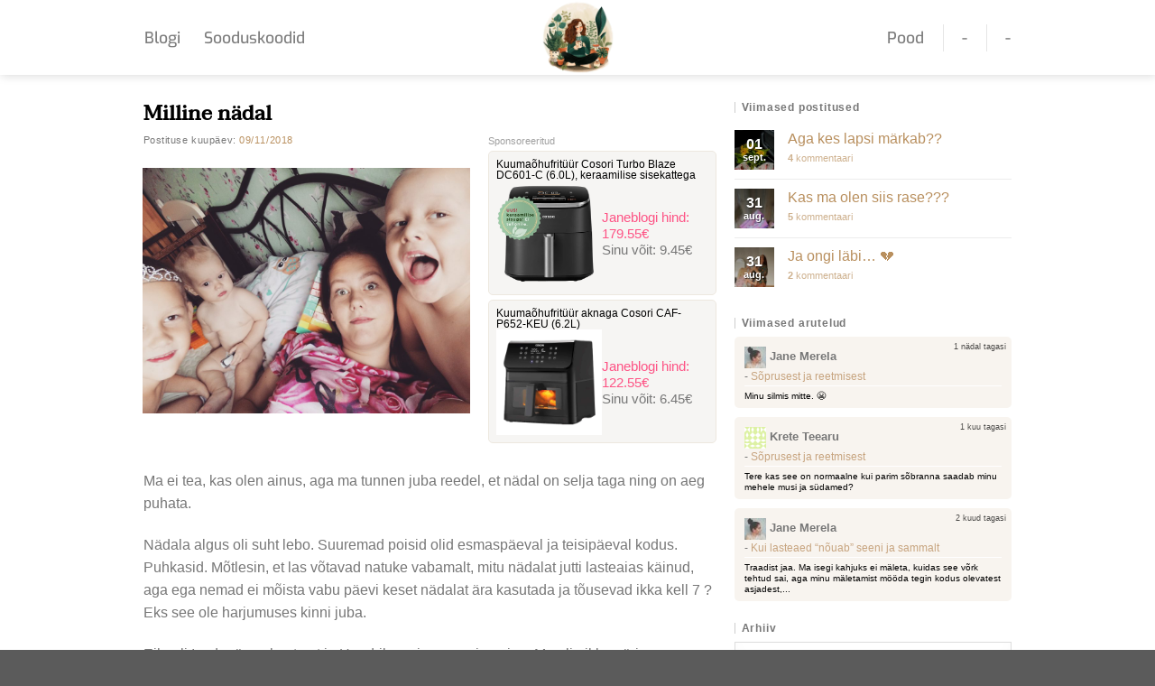

--- FILE ---
content_type: text/html; charset=UTF-8
request_url: https://janeblogi.ee/milline-nadal/
body_size: 19120
content:
<!DOCTYPE html>
<html lang="et" prefix="og: https://ogp.me/ns#" class="loading-site no-js">
<head>
	<meta charset="UTF-8" />
	<link rel="profile" href="http://gmpg.org/xfn/11" />
	<link rel="pingback" href="https://janeblogi.ee/xmlrpc.php" />

	<script>(function(html){html.className = html.className.replace(/\bno-js\b/,'js')})(document.documentElement);</script>
	<style>img:is([sizes="auto" i], [sizes^="auto," i]) { contain-intrinsic-size: 3000px 1500px }</style>
	<meta name="viewport" content="width=device-width, initial-scale=1" />
<!-- Search Engine Optimization by Rank Math - https://rankmath.com/ -->
<title>Milline nädal | Janeblogi</title>
<meta name="description" content="Ma ei tea, kas olen ainus, aga ma tunnen juba reedel, et nädal on selja taga ning on aeg puhata."/>
<meta name="robots" content="follow, index, max-snippet:-1, max-video-preview:-1, max-image-preview:large"/>
<link rel="canonical" href="https://janeblogi.ee/milline-nadal/" />
<meta property="og:locale" content="et_EE" />
<meta property="og:type" content="article" />
<meta property="og:title" content="Milline nädal | Janeblogi" />
<meta property="og:description" content="Ma ei tea, kas olen ainus, aga ma tunnen juba reedel, et nädal on selja taga ning on aeg puhata." />
<meta property="og:url" content="https://janeblogi.ee/milline-nadal/" />
<meta property="og:site_name" content="Janeblogi" />
<meta property="article:section" content="***" />
<meta property="og:image" content="https://janeblogi.ee/wp-content/uploads/2018/11/IMG_20181109_104614_038-1024x768.jpg" />
<meta property="og:image:secure_url" content="https://janeblogi.ee/wp-content/uploads/2018/11/IMG_20181109_104614_038-1024x768.jpg" />
<meta property="og:image:width" content="1020" />
<meta property="og:image:height" content="765" />
<meta property="og:image:alt" content="Milline nädal" />
<meta property="og:image:type" content="image/jpeg" />
<meta property="article:published_time" content="2018-11-09T10:53:22+02:00" />
<meta name="twitter:card" content="summary_large_image" />
<meta name="twitter:title" content="Milline nädal | Janeblogi" />
<meta name="twitter:description" content="Ma ei tea, kas olen ainus, aga ma tunnen juba reedel, et nädal on selja taga ning on aeg puhata." />
<meta name="twitter:image" content="https://janeblogi.ee/wp-content/uploads/2018/11/IMG_20181109_104614_038-1024x768.jpg" />
<meta name="twitter:label1" content="Written by" />
<meta name="twitter:data1" content="Jane Merela" />
<meta name="twitter:label2" content="Time to read" />
<meta name="twitter:data2" content="1 minute" />
<script type="application/ld+json" class="rank-math-schema">{"@context":"https://schema.org","@graph":[{"@type":["Person","Organization"],"@id":"https://janeblogi.ee/#person","name":"JALMERS BLOGI O\u00dc","logo":{"@type":"ImageObject","@id":"https://janeblogi.ee/#logo","url":"https://janeblogi.ee/wp-content/uploads/2024/07/Jane-blogi-ruut-logo.png","contentUrl":"https://janeblogi.ee/wp-content/uploads/2024/07/Jane-blogi-ruut-logo.png","caption":"Janeblogi","inLanguage":"et","width":"600","height":"600"},"image":{"@type":"ImageObject","@id":"https://janeblogi.ee/#logo","url":"https://janeblogi.ee/wp-content/uploads/2024/07/Jane-blogi-ruut-logo.png","contentUrl":"https://janeblogi.ee/wp-content/uploads/2024/07/Jane-blogi-ruut-logo.png","caption":"Janeblogi","inLanguage":"et","width":"600","height":"600"}},{"@type":"WebSite","@id":"https://janeblogi.ee/#website","url":"https://janeblogi.ee","name":"Janeblogi","publisher":{"@id":"https://janeblogi.ee/#person"},"inLanguage":"et"},{"@type":"ImageObject","@id":"https://janeblogi.ee/wp-content/uploads/2018/11/IMG_20181109_104614_038-scaled.jpg","url":"https://janeblogi.ee/wp-content/uploads/2018/11/IMG_20181109_104614_038-scaled.jpg","width":"2560","height":"1920","inLanguage":"et"},{"@type":"WebPage","@id":"https://janeblogi.ee/milline-nadal/#webpage","url":"https://janeblogi.ee/milline-nadal/","name":"Milline n\u00e4dal | Janeblogi","datePublished":"2018-11-09T10:53:22+02:00","dateModified":"2018-11-09T10:53:22+02:00","isPartOf":{"@id":"https://janeblogi.ee/#website"},"primaryImageOfPage":{"@id":"https://janeblogi.ee/wp-content/uploads/2018/11/IMG_20181109_104614_038-scaled.jpg"},"inLanguage":"et"},{"@type":"Person","@id":"https://janeblogi.ee/milline-nadal/#author","name":"Jane Merela","description":"K\u00f5igi emotsioonidega \u00fcks lapsemeelne ema, kes jagab oma elu muresid ja r\u00f5\u00f5me, aga k\u00f5ige selle juures ei h\u00e4bene siin elus suurt midagi.","image":{"@type":"ImageObject","@id":"https://secure.gravatar.com/avatar/46a41158f0cb98075ffa35e80e32b4bcd771f608d9a7513587788dafff971b3f?s=96&amp;d=identicon&amp;r=g","url":"https://secure.gravatar.com/avatar/46a41158f0cb98075ffa35e80e32b4bcd771f608d9a7513587788dafff971b3f?s=96&amp;d=identicon&amp;r=g","caption":"Jane Merela","inLanguage":"et"}},{"@type":"BlogPosting","headline":"Milline n\u00e4dal | Janeblogi","datePublished":"2018-11-09T10:53:22+02:00","dateModified":"2018-11-09T10:53:22+02:00","articleSection":"***","author":{"@id":"https://janeblogi.ee/milline-nadal/#author","name":"Jane Merela"},"publisher":{"@id":"https://janeblogi.ee/#person"},"description":"Ma ei tea, kas olen ainus, aga ma tunnen juba reedel, et n\u00e4dal on selja taga ning on aeg puhata.","name":"Milline n\u00e4dal | Janeblogi","@id":"https://janeblogi.ee/milline-nadal/#richSnippet","isPartOf":{"@id":"https://janeblogi.ee/milline-nadal/#webpage"},"image":{"@id":"https://janeblogi.ee/wp-content/uploads/2018/11/IMG_20181109_104614_038-scaled.jpg"},"inLanguage":"et","mainEntityOfPage":{"@id":"https://janeblogi.ee/milline-nadal/#webpage"}}]}</script>
<!-- /Rank Math WordPress SEO plugin -->

<link rel='dns-prefetch' href='//static.klaviyo.com' />
<link rel='prefetch' href='https://janeblogi.ee/wp-content/themes/flatsome/assets/js/flatsome.js?ver=8e60d746741250b4dd4e' />
<link rel='prefetch' href='https://janeblogi.ee/wp-content/themes/flatsome/assets/js/chunk.slider.js?ver=3.19.4' />
<link rel='prefetch' href='https://janeblogi.ee/wp-content/themes/flatsome/assets/js/chunk.popups.js?ver=3.19.4' />
<link rel='prefetch' href='https://janeblogi.ee/wp-content/themes/flatsome/assets/js/chunk.tooltips.js?ver=3.19.4' />
<link rel="alternate" type="application/rss+xml" title="Janeblogi &raquo; RSS" href="https://janeblogi.ee/feed/" />
<link rel="alternate" type="application/rss+xml" title="Janeblogi &raquo; Kommentaaride RSS" href="https://janeblogi.ee/comments/feed/" />
<link rel="alternate" type="application/rss+xml" title="Janeblogi &raquo; Milline nädal Kommentaaride RSS" href="https://janeblogi.ee/milline-nadal/feed/" />
<link rel='stylesheet' id='flatsome-main-css' href='https://janeblogi.ee/wp-content/themes/flatsome/assets/css/flatsome.css?ver=3.19.4' type='text/css' media='all' />
<style id='flatsome-main-inline-css' type='text/css'>
@font-face {
				font-family: "fl-icons";
				font-display: block;
				src: url(https://janeblogi.ee/wp-content/themes/flatsome/assets/css/icons/fl-icons.eot?v=3.19.4);
				src:
					url(https://janeblogi.ee/wp-content/themes/flatsome/assets/css/icons/fl-icons.eot#iefix?v=3.19.4) format("embedded-opentype"),
					url(https://janeblogi.ee/wp-content/themes/flatsome/assets/css/icons/fl-icons.woff2?v=3.19.4) format("woff2"),
					url(https://janeblogi.ee/wp-content/themes/flatsome/assets/css/icons/fl-icons.ttf?v=3.19.4) format("truetype"),
					url(https://janeblogi.ee/wp-content/themes/flatsome/assets/css/icons/fl-icons.woff?v=3.19.4) format("woff"),
					url(https://janeblogi.ee/wp-content/themes/flatsome/assets/css/icons/fl-icons.svg?v=3.19.4#fl-icons) format("svg");
			}
</style>
<link rel='stylesheet' id='flatsome-style-css' href='https://janeblogi.ee/wp-content/themes/flatsome-child/style.css?ver=3.0' type='text/css' media='all' />
<link rel='stylesheet' id='decent-comments-widget-css' href='https://janeblogi.ee/wp-content/plugins/decent-comments/css/decent-comments-widget.css' type='text/css' media='all' />
<script type="text/javascript" id="ruigehond006_javascript-js-extra">
/* <![CDATA[ */
var ruigehond006_c = {"bar_attach":"top","bar_color":"#df527f","bar_height":".5vh","post_types":["post"],"stick_relative":"on","mark_it_zero":"on","aria_label":"","ert_speed":"0","ert_snippet":"","post_identifier":".post-9966.post.type-post.status-publish.format-standard.has-post-thumbnail.hentry.category-8","post_id":"9966"};
/* ]]> */
</script>
<script type="text/javascript" src="https://janeblogi.ee/wp-content/plugins/wp-reading-progress/wp-reading-progress.min.js?ver=1.6.0" id="ruigehond006_javascript-js"></script>
<script type="text/javascript" src="https://janeblogi.ee/wp-includes/js/jquery/jquery.min.js?ver=3.7.1" id="jquery-core-js"></script>
<link rel="https://api.w.org/" href="https://janeblogi.ee/wp-json/" /><link rel="alternate" title="JSON" type="application/json" href="https://janeblogi.ee/wp-json/wp/v2/posts/9966" /><link rel="EditURI" type="application/rsd+xml" title="RSD" href="https://janeblogi.ee/xmlrpc.php?rsd" />
<meta name="generator" content="WordPress 6.8.3" />
<link rel='shortlink' href='https://janeblogi.ee/?p=9966' />
<link rel="alternate" title="oEmbed (JSON)" type="application/json+oembed" href="https://janeblogi.ee/wp-json/oembed/1.0/embed?url=https%3A%2F%2Fjaneblogi.ee%2Fmilline-nadal%2F" />
<link rel="alternate" title="oEmbed (XML)" type="text/xml+oembed" href="https://janeblogi.ee/wp-json/oembed/1.0/embed?url=https%3A%2F%2Fjaneblogi.ee%2Fmilline-nadal%2F&#038;format=xml" />
<!-- Google Tag Manager -->
<script>(function(w,d,s,l,i){w[l]=w[l]||[];w[l].push({'gtm.start':
new Date().getTime(),event:'gtm.js'});var f=d.getElementsByTagName(s)[0],
j=d.createElement(s),dl=l!='dataLayer'?'&l='+l:'';j.async=true;j.src=
'https://www.googletagmanager.com/gtm.js?id='+i+dl;f.parentNode.insertBefore(j,f);
})(window,document,'script','dataLayer','GTM-NJSWLS5P');</script>
<!-- End Google Tag Manager -->

<script async src="https://pagead2.googlesyndication.com/pagead/js/adsbygoogle.js?client=ca-pub-1624782424033220"
     crossorigin="anonymous"></script><style>#ruigehond006_wrap{z-index:10001;position:fixed;display:block;left:0;width:100%;margin:0;overflow:visible}#ruigehond006_inner{position:absolute;height:0;width:inherit;background-color:rgba(255,255,255,.2);-webkit-transition:height .4s;transition:height .4s}html[dir=rtl] #ruigehond006_wrap{text-align:right}#ruigehond006_bar{width:0;height:100%;background-color:transparent}</style><link rel="icon" href="https://janeblogi.ee/wp-content/uploads/2024/07/cropped-Janeblogi-32x32.jpg" sizes="32x32" />
<link rel="icon" href="https://janeblogi.ee/wp-content/uploads/2024/07/cropped-Janeblogi-192x192.jpg" sizes="192x192" />
<link rel="apple-touch-icon" href="https://janeblogi.ee/wp-content/uploads/2024/07/cropped-Janeblogi-180x180.jpg" />
<meta name="msapplication-TileImage" content="https://janeblogi.ee/wp-content/uploads/2024/07/cropped-Janeblogi-270x270.jpg" />
<style id="custom-css" type="text/css">:root {--primary-color: #cab090;--fs-color-primary: #cab090;--fs-color-secondary: #d26e4b;--fs-color-success: #7a9c59;--fs-color-alert: #b20000;--fs-experimental-link-color: #b9905f;--fs-experimental-link-color-hover: #111;}.tooltipster-base {--tooltip-color: #fff;--tooltip-bg-color: #000;}.off-canvas-right .mfp-content, .off-canvas-left .mfp-content {--drawer-width: 300px;}.container-width, .full-width .ubermenu-nav, .container, .row{max-width: 990px}.row.row-collapse{max-width: 960px}.row.row-small{max-width: 982.5px}.row.row-large{max-width: 1020px}.header-main{height: 83px}#logo img{max-height: 83px}#logo{width:81px;}#logo a{max-width:300px;}.header-top{min-height: 30px}.transparent .header-main{height: 90px}.transparent #logo img{max-height: 90px}.has-transparent + .page-title:first-of-type,.has-transparent + #main > .page-title,.has-transparent + #main > div > .page-title,.has-transparent + #main .page-header-wrapper:first-of-type .page-title{padding-top: 90px;}.header.show-on-scroll,.stuck .header-main{height:70px!important}.stuck #logo img{max-height: 70px!important}.header-bottom {background-color: #f1f1f1}.header-main .nav > li > a{line-height: 16px }.stuck .header-main .nav > li > a{line-height: 50px }@media (max-width: 549px) {.header-main{height: 70px}#logo img{max-height: 70px}}body{color: #777777}h1,h2,h3,h4,h5,h6,.heading-font{color: #555555;}body{font-size: 100%;}@media screen and (max-width: 549px){body{font-size: 95%;}}.nav > li > a {font-family: Exo, sans-serif;}.mobile-sidebar-levels-2 .nav > li > ul > li > a {font-family: Exo, sans-serif;}.nav > li > a,.mobile-sidebar-levels-2 .nav > li > ul > li > a {font-weight: 500;font-style: normal;}h1,h2,h3,h4,h5,h6,.heading-font, .off-canvas-center .nav-sidebar.nav-vertical > li > a{font-family: Taviraj, sans-serif;}h1,h2,h3,h4,h5,h6,.heading-font,.banner h1,.banner h2 {font-weight: 500;font-style: normal;}.alt-font{font-family: "Dancing Script", sans-serif;}.alt-font {font-weight: 400!important;font-style: normal!important;}input[type='submit'], input[type="button"], button:not(.icon), .button:not(.icon){border-radius: 25px!important}.nav-vertical-fly-out > li + li {border-top-width: 1px; border-top-style: solid;}.label-new.menu-item > a:after{content:"New";}.label-hot.menu-item > a:after{content:"Hot";}.label-sale.menu-item > a:after{content:"Sale";}.label-popular.menu-item > a:after{content:"Popular";}</style><style id="kirki-inline-styles">/* thai */
@font-face {
  font-family: 'Taviraj';
  font-style: normal;
  font-weight: 500;
  font-display: swap;
  src: url(https://janeblogi.ee/wp-content/fonts/taviraj/ahccv8Cj3ylylTXzRBoIR_pRgHS5.woff2) format('woff2');
  unicode-range: U+02D7, U+0303, U+0331, U+0E01-0E5B, U+200C-200D, U+25CC;
}
/* vietnamese */
@font-face {
  font-family: 'Taviraj';
  font-style: normal;
  font-weight: 500;
  font-display: swap;
  src: url(https://janeblogi.ee/wp-content/fonts/taviraj/ahccv8Cj3ylylTXzRBoIR-FRgHS5.woff2) format('woff2');
  unicode-range: U+0102-0103, U+0110-0111, U+0128-0129, U+0168-0169, U+01A0-01A1, U+01AF-01B0, U+0300-0301, U+0303-0304, U+0308-0309, U+0323, U+0329, U+1EA0-1EF9, U+20AB;
}
/* latin-ext */
@font-face {
  font-family: 'Taviraj';
  font-style: normal;
  font-weight: 500;
  font-display: swap;
  src: url(https://janeblogi.ee/wp-content/fonts/taviraj/ahccv8Cj3ylylTXzRBoIR-BRgHS5.woff2) format('woff2');
  unicode-range: U+0100-02BA, U+02BD-02C5, U+02C7-02CC, U+02CE-02D7, U+02DD-02FF, U+0304, U+0308, U+0329, U+1D00-1DBF, U+1E00-1E9F, U+1EF2-1EFF, U+2020, U+20A0-20AB, U+20AD-20C0, U+2113, U+2C60-2C7F, U+A720-A7FF;
}
/* latin */
@font-face {
  font-family: 'Taviraj';
  font-style: normal;
  font-weight: 500;
  font-display: swap;
  src: url(https://janeblogi.ee/wp-content/fonts/taviraj/ahccv8Cj3ylylTXzRBoIR-5RgA.woff2) format('woff2');
  unicode-range: U+0000-00FF, U+0131, U+0152-0153, U+02BB-02BC, U+02C6, U+02DA, U+02DC, U+0304, U+0308, U+0329, U+2000-206F, U+20AC, U+2122, U+2191, U+2193, U+2212, U+2215, U+FEFF, U+FFFD;
}/* vietnamese */
@font-face {
  font-family: 'Exo';
  font-style: normal;
  font-weight: 500;
  font-display: swap;
  src: url(https://janeblogi.ee/wp-content/fonts/exo/4UaZrEtFpBI4f1ZSIK9d4LjJ4mE3OwtmO24p.woff2) format('woff2');
  unicode-range: U+0102-0103, U+0110-0111, U+0128-0129, U+0168-0169, U+01A0-01A1, U+01AF-01B0, U+0300-0301, U+0303-0304, U+0308-0309, U+0323, U+0329, U+1EA0-1EF9, U+20AB;
}
/* latin-ext */
@font-face {
  font-family: 'Exo';
  font-style: normal;
  font-weight: 500;
  font-display: swap;
  src: url(https://janeblogi.ee/wp-content/fonts/exo/4UaZrEtFpBI4f1ZSIK9d4LjJ4mE3OwpmO24p.woff2) format('woff2');
  unicode-range: U+0100-02BA, U+02BD-02C5, U+02C7-02CC, U+02CE-02D7, U+02DD-02FF, U+0304, U+0308, U+0329, U+1D00-1DBF, U+1E00-1E9F, U+1EF2-1EFF, U+2020, U+20A0-20AB, U+20AD-20C0, U+2113, U+2C60-2C7F, U+A720-A7FF;
}
/* latin */
@font-face {
  font-family: 'Exo';
  font-style: normal;
  font-weight: 500;
  font-display: swap;
  src: url(https://janeblogi.ee/wp-content/fonts/exo/4UaZrEtFpBI4f1ZSIK9d4LjJ4mE3OwRmOw.woff2) format('woff2');
  unicode-range: U+0000-00FF, U+0131, U+0152-0153, U+02BB-02BC, U+02C6, U+02DA, U+02DC, U+0304, U+0308, U+0329, U+2000-206F, U+20AC, U+2122, U+2191, U+2193, U+2212, U+2215, U+FEFF, U+FFFD;
}/* vietnamese */
@font-face {
  font-family: 'Dancing Script';
  font-style: normal;
  font-weight: 400;
  font-display: swap;
  src: url(https://janeblogi.ee/wp-content/fonts/dancing-script/If2cXTr6YS-zF4S-kcSWSVi_sxjsohD9F50Ruu7BMSo3Rep8ltA.woff2) format('woff2');
  unicode-range: U+0102-0103, U+0110-0111, U+0128-0129, U+0168-0169, U+01A0-01A1, U+01AF-01B0, U+0300-0301, U+0303-0304, U+0308-0309, U+0323, U+0329, U+1EA0-1EF9, U+20AB;
}
/* latin-ext */
@font-face {
  font-family: 'Dancing Script';
  font-style: normal;
  font-weight: 400;
  font-display: swap;
  src: url(https://janeblogi.ee/wp-content/fonts/dancing-script/If2cXTr6YS-zF4S-kcSWSVi_sxjsohD9F50Ruu7BMSo3ROp8ltA.woff2) format('woff2');
  unicode-range: U+0100-02BA, U+02BD-02C5, U+02C7-02CC, U+02CE-02D7, U+02DD-02FF, U+0304, U+0308, U+0329, U+1D00-1DBF, U+1E00-1E9F, U+1EF2-1EFF, U+2020, U+20A0-20AB, U+20AD-20C0, U+2113, U+2C60-2C7F, U+A720-A7FF;
}
/* latin */
@font-face {
  font-family: 'Dancing Script';
  font-style: normal;
  font-weight: 400;
  font-display: swap;
  src: url(https://janeblogi.ee/wp-content/fonts/dancing-script/If2cXTr6YS-zF4S-kcSWSVi_sxjsohD9F50Ruu7BMSo3Sup8.woff2) format('woff2');
  unicode-range: U+0000-00FF, U+0131, U+0152-0153, U+02BB-02BC, U+02C6, U+02DA, U+02DC, U+0304, U+0308, U+0329, U+2000-206F, U+20AC, U+2122, U+2191, U+2193, U+2212, U+2215, U+FEFF, U+FFFD;
}</style></head>

<body class="wp-singular post-template-default single single-post postid-9966 single-format-standard wp-theme-flatsome wp-child-theme-flatsome-child header-shadow lightbox nav-dropdown-has-arrow nav-dropdown-has-shadow nav-dropdown-has-border">

<!-- Google Tag Manager (noscript) -->
<noscript><iframe src="https://www.googletagmanager.com/ns.html?id=GTM-NJSWLS5P"
height="0" width="0" style="display:none;visibility:hidden"></iframe></noscript>
<!-- End Google Tag Manager (noscript) -->
<a class="skip-link screen-reader-text" href="#main">Skip to content</a>

<div id="wrapper">

	
	<header id="header" class="header ">
		<div class="header-wrapper">
			<div id="masthead" class="header-main show-logo-center hide-for-sticky">
      <div class="header-inner flex-row container logo-center medium-logo-center" role="navigation">

          <!-- Logo -->
          <div id="logo" class="flex-col logo">
            
<!-- Header logo -->
<a href="https://janeblogi.ee/" title="Janeblogi - kõigest ja mitte millestki" rel="home">
		<img width="736" height="736" src="https://janeblogi.ee/wp-content/uploads/2024/11/8f1de14a-6a44-4057-ba7b-2f0acdf2f899.jpeg" class="header_logo header-logo" alt="Janeblogi"/><img  width="736" height="736" src="https://janeblogi.ee/wp-content/uploads/2024/11/8f1de14a-6a44-4057-ba7b-2f0acdf2f899.jpeg" class="header-logo-dark" alt="Janeblogi"/></a>
          </div>

          <!-- Mobile Left Elements -->
          <div class="flex-col show-for-medium flex-left">
            <ul class="mobile-nav nav nav-left ">
              <li class="nav-icon has-icon">
  		<a href="#" data-open="#main-menu" data-pos="left" data-bg="main-menu-overlay" data-color="" class="is-small" aria-label="Menu" aria-controls="main-menu" aria-expanded="false">

		  <i class="icon-menu" ></i>
		  		</a>
	</li>
            </ul>
          </div>

          <!-- Left Elements -->
          <div class="flex-col hide-for-medium flex-left
            ">
            <ul class="header-nav header-nav-main nav nav-left  nav-line-grow nav-size-xlarge nav-spacing-xlarge" >
              <li id="menu-item-28765" class="menu-item menu-item-type-post_type menu-item-object-page menu-item-home menu-item-28765 menu-item-design-default"><a href="https://janeblogi.ee/" class="nav-top-link">Blogi</a></li>
<li id="menu-item-28909" class="menu-item menu-item-type-post_type menu-item-object-page menu-item-28909 menu-item-design-default"><a href="https://janeblogi.ee/sooduskoodid/" class="nav-top-link">Sooduskoodid</a></li>
            </ul>
          </div>

          <!-- Right Elements -->
          <div class="flex-col hide-for-medium flex-right">
            <ul class="header-nav header-nav-main nav nav-right  nav-line-grow nav-size-xlarge nav-spacing-xlarge">
              <li id="menu-item-28899" class="menu-item menu-item-type-post_type menu-item-object-page menu-item-28899 menu-item-design-default"><a href="https://janeblogi.ee/pood/" class="nav-top-link">Pood</a></li>
<li class="header-divider"></li><li><a class="element-error tooltip" title="WooCommerce needed">-</a></li><li class="header-divider"></li><li><a class="element-error tooltip" title="WooCommerce needed">-</a></li>            </ul>
          </div>

          <!-- Mobile Right Elements -->
          <div class="flex-col show-for-medium flex-right">
            <ul class="mobile-nav nav nav-right ">
                          </ul>
          </div>

      </div>

      </div>

<div class="header-bg-container fill"><div class="header-bg-image fill"></div><div class="header-bg-color fill"></div></div>		</div>
	</header>

	
	<main id="main" class="">

<div id="content" class="blog-wrapper blog-single page-wrapper">
	

<div class="row row-small">

	<div class="large-8 col">
		


<article id="post-9966" class="post-9966 post type-post status-publish format-standard has-post-thumbnail hentry category-8">
	<div class="article-inner ">
		<header class="entry-header">
	<div class="entry-header-text entry-header-text-top text-left">
		<h1 class="entry-title">Milline nädal</h1><div class="entry-divider is-divider small"></div>
	<div class="entry-meta uppercase is-xsmall">
		<span class="posted-on">Postituse kuupäev: <a href="https://janeblogi.ee/milline-nadal/" rel="bookmark"><time class="entry-date published updated" datetime="2018-11-09T10:53:22+02:00">09/11/2018</time></a></span>	</div>
	</div>
				<div class="row row-small" id="row">


	<div id="col" class="col small-7 large-7">
				<div class="col-inner">
					<div class="entry-image relative">
<a href="https://janeblogi.ee/milline-nadal/">
    <img width="1020" height="765" src="https://janeblogi.ee/wp-content/uploads/2018/11/IMG_20181109_104614_038-1024x768.jpg" class="attachment-large size-large wp-post-image" alt="" decoding="async" fetchpriority="high" srcset="https://janeblogi.ee/wp-content/uploads/2018/11/IMG_20181109_104614_038-1024x768.jpg 1024w, https://janeblogi.ee/wp-content/uploads/2018/11/IMG_20181109_104614_038-600x450.jpg 600w, https://janeblogi.ee/wp-content/uploads/2018/11/IMG_20181109_104614_038-150x113.jpg 150w, https://janeblogi.ee/wp-content/uploads/2018/11/IMG_20181109_104614_038-300x225.jpg 300w, https://janeblogi.ee/wp-content/uploads/2018/11/IMG_20181109_104614_038-768x576.jpg 768w" sizes="(max-width: 1020px) 100vw, 1020px" /></a>
</div>
		</div>
					</div>

	

	<div class="col medium-4 small-5 large-5" style="margin-top: -44px; margin-bottom: 0; padding-bottom: 0;">
		<div class="is-sticky-column"><div class="is-sticky-column__inner">		<div class="col-inner">
<span style="font-size:11px; opacity:0.7;">Sponsoreeritud</span>
<div id="product-list"></div>

		</div>
		</div></div>			</div>

	

</div>

			</header>
		<div class="entry-content single-page">

	<p>Ma ei tea, kas olen ainus, aga ma tunnen juba reedel, et nädal on selja taga ning on aeg puhata.</p>
<p>Nädala algus oli suht lebo. Suuremad poisid olid esmaspäeval ja teisipäeval kodus. Puhkasid. Mõtlesin, et las võtavad natuke vabamalt, mitu nädalat jutti lasteaias käinud, aga ega nemad ei mõista vabu päevi keset nädalat ära kasutada ja tõusevad ikka kell 7 ? Eks see ole harjumuses kinni juba.</p>
<p>Eile oli Isadepäeva kontsert ja Hendriku esimene esinemine. Ma olin ikka päris imestunud, kui õpetaja ütles, et Hendrik tahab kontserdil kõigi ees luuletust lugeda. Minu laps? Tahab esineda? See kõige häbelikum laps meie peres? Ei ole võimalik! 😀</p>
<p>Nii me Hendrikuga harjutasime iga päev luuletust hoolsasti, aga eile sai esinemisnärv temast võitu ning kuigi ta luges koos sõbraga seda, siis peale esimest rida läks tal vist luuletus meelest ja sattus kergelt paanikasse. Õnneks koos sõbraga oli julgem ja said sellest takistusest kenasti üle, alustasid uuesti ja lugesid lõpuni. 😀 Ma olin ikka nii uhke tema üle.</p>
<p>Nende pidudega lasteaias on alati nii palju stressi ja pinget, seega ma olin eile üliemotsionaalne. Tahan ju ikka, et lapsed näeks laitmatult head välja &#8211; viigipüksid, triiksärk, lips, peokingad. Ma tahan, et kõik oleks ideaalne.</p>
<p>Hiljem külastasime lasteaia esimest kohvikut, kus sai laste ja lapsevanemate valmistatud toitu nautida. Väga maitsev kogemus oli! ?</p>
<p>Täna on jälle selline lebom päev. Mõtlesin, et las lapsed puhkavad ja on kodus, sest reedeti ma lähen niikuinii neile lõuna ajal järgi. Lähevad täna veel koos sõbrannadega mardisante jooksma. 😀</p>
<p>Homme on ka selline rahulikum päev ning pühapäeval lähen Katrini juurde pildistama. Ei jõua juba ära oodata. 😀</p>

	
	<div class="blog-share text-center"><div class="is-divider medium"></div><div class="social-icons share-icons share-row relative" ><a href="whatsapp://send?text=Milline%20n%C3%A4dal - https://janeblogi.ee/milline-nadal/" data-action="share/whatsapp/share" class="icon button circle is-outline tooltip whatsapp show-for-medium" title="Share on WhatsApp" aria-label="Share on WhatsApp" ><i class="icon-whatsapp" ></i></a><a href="https://www.facebook.com/sharer.php?u=https://janeblogi.ee/milline-nadal/" data-label="Facebook" onclick="window.open(this.href,this.title,'width=500,height=500,top=300px,left=300px'); return false;" target="_blank" class="icon button circle is-outline tooltip facebook" title="Share on Facebook" aria-label="Share on Facebook" rel="noopener nofollow" ><i class="icon-facebook" ></i></a><a href="https://twitter.com/share?url=https://janeblogi.ee/milline-nadal/" onclick="window.open(this.href,this.title,'width=500,height=500,top=300px,left=300px'); return false;" target="_blank" class="icon button circle is-outline tooltip twitter" title="Share on Twitter" aria-label="Share on Twitter" rel="noopener nofollow" ><i class="icon-twitter" ></i></a><a href="mailto:?subject=Milline%20n%C3%A4dal&body=Check%20this%20out%3A%20https%3A%2F%2Fjaneblogi.ee%2Fmilline-nadal%2F" class="icon button circle is-outline tooltip email" title="Email to a Friend" aria-label="Email to a Friend" rel="nofollow" ><i class="icon-envelop" ></i></a><a href="https://pinterest.com/pin/create/button?url=https://janeblogi.ee/milline-nadal/&media=https://janeblogi.ee/wp-content/uploads/2018/11/IMG_20181109_104614_038-1024x768.jpg&description=Milline%20n%C3%A4dal" onclick="window.open(this.href,this.title,'width=500,height=500,top=300px,left=300px'); return false;" target="_blank" class="icon button circle is-outline tooltip pinterest" title="Pin on Pinterest" aria-label="Pin on Pinterest" rel="noopener nofollow" ><i class="icon-pinterest" ></i></a><a href="https://www.linkedin.com/shareArticle?mini=true&url=https://janeblogi.ee/milline-nadal/&title=Milline%20n%C3%A4dal" onclick="window.open(this.href,this.title,'width=500,height=500,top=300px,left=300px'); return false;" target="_blank" class="icon button circle is-outline tooltip linkedin" title="Share on LinkedIn" aria-label="Share on LinkedIn" rel="noopener nofollow" ><i class="icon-linkedin" ></i></a></div></div></div>

	<footer class="entry-meta text-left">
		This entry was posted in <a href="https://janeblogi.ee/category/8/" rel="category tag">***</a>. Bookmark the <a href="https://janeblogi.ee/milline-nadal/" title="Permalink to Milline nädal" rel="bookmark">permalink</a>.	</footer>


	</div>
</article>




<div id="comments" class="comments-area">

	
	
	
		<div id="respond" class="comment-respond">
		<h3 id="reply-title" class="comment-reply-title">Lisa kommentaar <small><a rel="nofollow" id="cancel-comment-reply-link" href="/milline-nadal/#respond" style="display:none;">Tühista vastus</a></small></h3><form action="https://janeblogi.ee/wp-comments-post.php" method="post" id="commentform" class="comment-form"><p class="comment-notes"><span id="email-notes">Sinu e-postiaadressi ei avaldata.</span> <span class="required-field-message">Nõutavad väljad on tähistatud <span class="required">*</span>-ga</span></p><p class="comment-form-comment"><label for="comment">Kommenteeri <span class="required">*</span></label> <textarea id="comment" name="comment" cols="45" rows="8" maxlength="65525" required></textarea></p><p class="comment-form-author"><label for="author">Nimi <span class="required">*</span></label> <input id="author" name="author" type="text" value="" size="30" maxlength="245" autocomplete="name" required /></p>
<p class="comment-form-email"><label for="email">E-post <span class="required">*</span></label> <input id="email" name="email" type="email" value="" size="30" maxlength="100" aria-describedby="email-notes" autocomplete="email" required /></p>
<p class="comment-form-url"><label for="url">Veebileht</label> <input id="url" name="url" type="url" value="" size="30" maxlength="200" autocomplete="url" /></p>
<div class="g-recaptcha" style="transform: scale(0.9); -webkit-transform: scale(0.9); transform-origin: 0 0; -webkit-transform-origin: 0 0;" data-sitekey="6LewnA8qAAAAABSTvTMQLxF2FCQ11CtXluD-VBUe"></div><script>
            jQuery("form.woocommerce-checkout").on("submit", function(){
                setTimeout(function(){
                    grecaptcha.reset();
                },100);
            });
            </script><script src='https://www.google.com/recaptcha/api.js?ver=1.22' id='wpcaptcha-recaptcha-js'></script><p class="form-submit"><input name="submit" type="submit" id="submit" class="submit" value="Saada kommentaar" /> <input type='hidden' name='comment_post_ID' value='9966' id='comment_post_ID' />
<input type='hidden' name='comment_parent' id='comment_parent' value='0' />
</p><p style="display: none;"><input type="hidden" id="akismet_comment_nonce" name="akismet_comment_nonce" value="a51dc936d0" /></p><p style="display: none !important;" class="akismet-fields-container" data-prefix="ak_"><label>&#916;<textarea name="ak_hp_textarea" cols="45" rows="8" maxlength="100"></textarea></label><input type="hidden" id="ak_js_1" name="ak_js" value="223"/><script>document.getElementById( "ak_js_1" ).setAttribute( "value", ( new Date() ).getTime() );</script></p></form>	</div><!-- #respond -->
	<div class="container section-title-container" ><h3 class="section-title section-title-normal"><b></b><span class="section-title-main" >Viimased postitused</span><b></b></h3></div>


  
    <div class="row large-columns-3 medium-columns-3 small-columns-2 row-small slider row-slider slider-nav-circle slider-nav-outside slider-nav-push"  data-flickity-options='{&quot;imagesLoaded&quot;: true, &quot;groupCells&quot;: &quot;100%&quot;, &quot;dragThreshold&quot; : 5, &quot;cellAlign&quot;: &quot;left&quot;,&quot;wrapAround&quot;: false,&quot;prevNextButtons&quot;: true,&quot;percentPosition&quot;: true,&quot;pageDots&quot;: true, &quot;rightToLeft&quot;: false, &quot;autoPlay&quot; : false}' >

  <div class="col post-item" >
			<div class="col-inner">
				<div class="box box-bounce box-text-bottom box-blog-post has-hover">
            					<div class="box-image" >
  						<div class="image-cover" style="padding-top:100%;">
							<a href="https://janeblogi.ee/aga-kes-lapsi-markab/" class="plain" aria-label="Aga kes lapsi märkab??">
								<img width="225" height="300" src="https://janeblogi.ee/wp-content/uploads/2025/09/20250901_110519-225x300.jpg" class="attachment-medium size-medium wp-post-image" alt="" decoding="async" loading="lazy" srcset="https://janeblogi.ee/wp-content/uploads/2025/09/20250901_110519-225x300.jpg 225w, https://janeblogi.ee/wp-content/uploads/2025/09/20250901_110519-768x1024.jpg 768w, https://janeblogi.ee/wp-content/uploads/2025/09/20250901_110519-113x150.jpg 113w, https://janeblogi.ee/wp-content/uploads/2025/09/20250901_110519-1152x1536.jpg 1152w, https://janeblogi.ee/wp-content/uploads/2025/09/20250901_110519-1536x2048.jpg 1536w, https://janeblogi.ee/wp-content/uploads/2025/09/20250901_110519-scaled.jpg 1920w" sizes="auto, (max-width: 225px) 100vw, 225px" />							</a>
  							  							  						</div>
  						  					</div>
          					<div class="box-text text-left is-small" >
					<div class="box-text-inner blog-post-inner">

					
										<h5 class="post-title is-large ">
						<a href="https://janeblogi.ee/aga-kes-lapsi-markab/" class="plain">Aga kes lapsi märkab??</a>
					</h5>
					<div class="post-meta is-small op-8">01/09/2025</div>					<div class="is-divider"></div>
										<p class="from_the_blog_excerpt ">
						Siin viimastel päevadel on palju kõmu ja isegi draamat keritud üles teemal, kas lapsed peaksid [...]					</p>
					                                            <p class="from_the_blog_comments uppercase is-xsmall">
                            4 kommentaari                        </p>
                    
					
					
					</div>
					</div>
									</div>
			</div>
		</div><div class="col post-item" >
			<div class="col-inner">
				<div class="box box-bounce box-text-bottom box-blog-post has-hover">
            					<div class="box-image" >
  						<div class="image-cover" style="padding-top:100%;">
							<a href="https://janeblogi.ee/kas-ma-olen-siis-rase/" class="plain" aria-label="Kas ma olen siis rase???">
								<img width="180" height="300" src="https://janeblogi.ee/wp-content/uploads/2025/08/IMG_20250827_170504_514-180x300.jpg" class="attachment-medium size-medium wp-post-image" alt="" decoding="async" loading="lazy" srcset="https://janeblogi.ee/wp-content/uploads/2025/08/IMG_20250827_170504_514-180x300.jpg 180w, https://janeblogi.ee/wp-content/uploads/2025/08/IMG_20250827_170504_514-615x1024.jpg 615w, https://janeblogi.ee/wp-content/uploads/2025/08/IMG_20250827_170504_514-90x150.jpg 90w, https://janeblogi.ee/wp-content/uploads/2025/08/IMG_20250827_170504_514-768x1279.jpg 768w, https://janeblogi.ee/wp-content/uploads/2025/08/IMG_20250827_170504_514-922x1536.jpg 922w, https://janeblogi.ee/wp-content/uploads/2025/08/IMG_20250827_170504_514.jpg 1080w" sizes="auto, (max-width: 180px) 100vw, 180px" />							</a>
  							  							  						</div>
  						  					</div>
          					<div class="box-text text-left is-small" >
					<div class="box-text-inner blog-post-inner">

					
										<h5 class="post-title is-large ">
						<a href="https://janeblogi.ee/kas-ma-olen-siis-rase/" class="plain">Kas ma olen siis rase???</a>
					</h5>
					<div class="post-meta is-small op-8">31/08/2025</div>					<div class="is-divider"></div>
										<p class="from_the_blog_excerpt ">
						Ma üks päev kogemata panin rasedustestidest pildi insta storysse. Mul oli see sinna plaanis panna [...]					</p>
					                                            <p class="from_the_blog_comments uppercase is-xsmall">
                            5 kommentaari                        </p>
                    
					
					
					</div>
					</div>
									</div>
			</div>
		</div><div class="col post-item" >
			<div class="col-inner">
				<div class="box box-bounce box-text-bottom box-blog-post has-hover">
            					<div class="box-image" >
  						<div class="image-cover" style="padding-top:100%;">
							<a href="https://janeblogi.ee/ja-ongi-labi-%f0%9f%92%94/" class="plain" aria-label="Ja ongi läbi&#8230; 💔">
								<img width="200" height="300" src="https://janeblogi.ee/wp-content/uploads/2025/08/DSC05548-200x300.jpg" class="attachment-medium size-medium wp-post-image" alt="" decoding="async" loading="lazy" srcset="https://janeblogi.ee/wp-content/uploads/2025/08/DSC05548-200x300.jpg 200w, https://janeblogi.ee/wp-content/uploads/2025/08/DSC05548-683x1024.jpg 683w, https://janeblogi.ee/wp-content/uploads/2025/08/DSC05548-100x150.jpg 100w, https://janeblogi.ee/wp-content/uploads/2025/08/DSC05548-768x1151.jpg 768w, https://janeblogi.ee/wp-content/uploads/2025/08/DSC05548-1025x1536.jpg 1025w, https://janeblogi.ee/wp-content/uploads/2025/08/DSC05548-1366x2048.jpg 1366w, https://janeblogi.ee/wp-content/uploads/2025/08/DSC05548-scaled.jpg 1708w" sizes="auto, (max-width: 200px) 100vw, 200px" />							</a>
  							  							  						</div>
  						  					</div>
          					<div class="box-text text-left is-small" >
					<div class="box-text-inner blog-post-inner">

					
										<h5 class="post-title is-large ">
						<a href="https://janeblogi.ee/ja-ongi-labi-%f0%9f%92%94/" class="plain">Ja ongi läbi&#8230; 💔</a>
					</h5>
					<div class="post-meta is-small op-8">31/08/2025</div>					<div class="is-divider"></div>
										<p class="from_the_blog_excerpt ">
						Läbi. Kõik. Hüvasti. Uskumatu. Kas me nämmutame siin veel üks kord, kuidas aeg ikka lendab? [...]					</p>
					                                            <p class="from_the_blog_comments uppercase is-xsmall">
                            2 kommentaari                        </p>
                    
					
					
					</div>
					</div>
									</div>
			</div>
		</div><div class="col post-item" >
			<div class="col-inner">
				<div class="box box-bounce box-text-bottom box-blog-post has-hover">
            					<div class="box-image" >
  						<div class="image-cover" style="padding-top:100%;">
							<a href="https://janeblogi.ee/miks-ma-olen-vastane/" class="plain" aria-label="Miks ma olen vastane&#8230;">
								<img width="225" height="300" src="https://janeblogi.ee/wp-content/uploads/2025/08/20250805_112452-225x300.jpg" class="attachment-medium size-medium wp-post-image" alt="" decoding="async" loading="lazy" srcset="https://janeblogi.ee/wp-content/uploads/2025/08/20250805_112452-225x300.jpg 225w, https://janeblogi.ee/wp-content/uploads/2025/08/20250805_112452-768x1024.jpg 768w, https://janeblogi.ee/wp-content/uploads/2025/08/20250805_112452-113x150.jpg 113w, https://janeblogi.ee/wp-content/uploads/2025/08/20250805_112452-1152x1536.jpg 1152w, https://janeblogi.ee/wp-content/uploads/2025/08/20250805_112452-1536x2048.jpg 1536w, https://janeblogi.ee/wp-content/uploads/2025/08/20250805_112452-scaled.jpg 1920w" sizes="auto, (max-width: 225px) 100vw, 225px" />							</a>
  							  							  						</div>
  						  					</div>
          					<div class="box-text text-left is-small" >
					<div class="box-text-inner blog-post-inner">

					
										<h5 class="post-title is-large ">
						<a href="https://janeblogi.ee/miks-ma-olen-vastane/" class="plain">Miks ma olen vastane&#8230;</a>
					</h5>
					<div class="post-meta is-small op-8">29/08/2025</div>					<div class="is-divider"></div>
										<p class="from_the_blog_excerpt ">
						Eilse blogipostituse tagasiside on jälle MEGA! Aga see on alati nii, kui ma tulen mingil [...]					</p>
					                                            <p class="from_the_blog_comments uppercase is-xsmall">
                            4 kommentaari                        </p>
                    
					
					
					</div>
					</div>
									</div>
			</div>
		</div><div class="col post-item" >
			<div class="col-inner">
				<div class="box box-bounce box-text-bottom box-blog-post has-hover">
            					<div class="box-image" >
  						<div class="image-cover" style="padding-top:100%;">
							<a href="https://janeblogi.ee/mida-suurem-seda-koledam-%f0%9f%a5%b9/" class="plain" aria-label="Mida suurem, seda koledam? 🥹">
								<img width="225" height="300" src="https://janeblogi.ee/wp-content/uploads/2025/08/20250828_163948-225x300.jpg" class="attachment-medium size-medium wp-post-image" alt="" decoding="async" loading="lazy" srcset="https://janeblogi.ee/wp-content/uploads/2025/08/20250828_163948-225x300.jpg 225w, https://janeblogi.ee/wp-content/uploads/2025/08/20250828_163948-768x1024.jpg 768w, https://janeblogi.ee/wp-content/uploads/2025/08/20250828_163948-113x150.jpg 113w, https://janeblogi.ee/wp-content/uploads/2025/08/20250828_163948-1152x1536.jpg 1152w, https://janeblogi.ee/wp-content/uploads/2025/08/20250828_163948-1536x2048.jpg 1536w, https://janeblogi.ee/wp-content/uploads/2025/08/20250828_163948-scaled.jpg 1920w" sizes="auto, (max-width: 225px) 100vw, 225px" />							</a>
  							  							  						</div>
  						  					</div>
          					<div class="box-text text-left is-small" >
					<div class="box-text-inner blog-post-inner">

					
										<h5 class="post-title is-large ">
						<a href="https://janeblogi.ee/mida-suurem-seda-koledam-%f0%9f%a5%b9/" class="plain">Mida suurem, seda koledam? 🥹</a>
					</h5>
					<div class="post-meta is-small op-8">28/08/2025</div>					<div class="is-divider"></div>
										<p class="from_the_blog_excerpt ">
						Aaahhhhhhhhhhh! 🤨🫨😪🤧😵🤯🤬 Mu sees keeb praegu niiii palju tundeid ja need kõik on enamasti si*ad. [...]					</p>
					                                            <p class="from_the_blog_comments uppercase is-xsmall">
                            8 kommentaari                        </p>
                    
					
					
					</div>
					</div>
									</div>
			</div>
		</div><div class="col post-item" >
			<div class="col-inner">
				<div class="box box-bounce box-text-bottom box-blog-post has-hover">
            					<div class="box-image" >
  						<div class="image-cover" style="padding-top:100%;">
							<a href="https://janeblogi.ee/kuskohas-me-just-kaisime/" class="plain" aria-label="KUSKOHAS me just käisime?">
								<img width="175" height="300" src="https://janeblogi.ee/wp-content/uploads/2025/08/IMG_20250820_142557_688-175x300.jpg" class="attachment-medium size-medium wp-post-image" alt="" decoding="async" loading="lazy" srcset="https://janeblogi.ee/wp-content/uploads/2025/08/IMG_20250820_142557_688-175x300.jpg 175w, https://janeblogi.ee/wp-content/uploads/2025/08/IMG_20250820_142557_688-598x1024.jpg 598w, https://janeblogi.ee/wp-content/uploads/2025/08/IMG_20250820_142557_688-88x150.jpg 88w, https://janeblogi.ee/wp-content/uploads/2025/08/IMG_20250820_142557_688-768x1316.jpg 768w, https://janeblogi.ee/wp-content/uploads/2025/08/IMG_20250820_142557_688-897x1536.jpg 897w, https://janeblogi.ee/wp-content/uploads/2025/08/IMG_20250820_142557_688.jpg 1080w" sizes="auto, (max-width: 175px) 100vw, 175px" />							</a>
  							  							  						</div>
  						  					</div>
          					<div class="box-text text-left is-small" >
					<div class="box-text-inner blog-post-inner">

					
										<h5 class="post-title is-large ">
						<a href="https://janeblogi.ee/kuskohas-me-just-kaisime/" class="plain">KUSKOHAS me just käisime?</a>
					</h5>
					<div class="post-meta is-small op-8">24/08/2025</div>					<div class="is-divider"></div>
										<p class="from_the_blog_excerpt ">
						No hei! Kuidas teil läinud on? Kõigepealt tahaks ära mainida, et ma ei saa oma [...]					</p>
					                                            <p class="from_the_blog_comments uppercase is-xsmall">
                            1 kommentaar                        </p>
                    
					
					
					</div>
					</div>
									</div>
			</div>
		</div><div class="col post-item" >
			<div class="col-inner">
				<div class="box box-bounce box-text-bottom box-blog-post has-hover">
            					<div class="box-image" >
  						<div class="image-cover" style="padding-top:100%;">
							<a href="https://janeblogi.ee/kui-lapsed-ajavad-nutma/" class="plain" aria-label="Kui lapsed ajavad nutma">
								<img width="225" height="300" src="https://janeblogi.ee/wp-content/uploads/2025/08/20250816_231206-225x300.jpg" class="attachment-medium size-medium wp-post-image" alt="" decoding="async" loading="lazy" srcset="https://janeblogi.ee/wp-content/uploads/2025/08/20250816_231206-225x300.jpg 225w, https://janeblogi.ee/wp-content/uploads/2025/08/20250816_231206-768x1024.jpg 768w, https://janeblogi.ee/wp-content/uploads/2025/08/20250816_231206-113x150.jpg 113w, https://janeblogi.ee/wp-content/uploads/2025/08/20250816_231206-1152x1536.jpg 1152w, https://janeblogi.ee/wp-content/uploads/2025/08/20250816_231206-1536x2048.jpg 1536w, https://janeblogi.ee/wp-content/uploads/2025/08/20250816_231206-scaled.jpg 1920w" sizes="auto, (max-width: 225px) 100vw, 225px" />							</a>
  							  							  						</div>
  						  					</div>
          					<div class="box-text text-left is-small" >
					<div class="box-text-inner blog-post-inner">

					
										<h5 class="post-title is-large ">
						<a href="https://janeblogi.ee/kui-lapsed-ajavad-nutma/" class="plain">Kui lapsed ajavad nutma</a>
					</h5>
					<div class="post-meta is-small op-8">17/08/2025</div>					<div class="is-divider"></div>
										<p class="from_the_blog_excerpt ">
						Aga etteruttavalt võin öelda, et lapsed pole mind vist kunagi nutma ajanud. Võibolla väga harva, [...]					</p>
					                    
					
					
					</div>
					</div>
									</div>
			</div>
		</div><div class="col post-item" >
			<div class="col-inner">
				<div class="box box-bounce box-text-bottom box-blog-post has-hover">
            					<div class="box-image" >
  						<div class="image-cover" style="padding-top:100%;">
							<a href="https://janeblogi.ee/viimati-5-aastat-tagasi/" class="plain" aria-label="Viimati 5 aastat tagasi?????">
								<img width="300" height="225" src="https://janeblogi.ee/wp-content/uploads/2025/08/20250809_010941-300x225.jpg" class="attachment-medium size-medium wp-post-image" alt="" decoding="async" loading="lazy" srcset="https://janeblogi.ee/wp-content/uploads/2025/08/20250809_010941-300x225.jpg 300w, https://janeblogi.ee/wp-content/uploads/2025/08/20250809_010941-1024x768.jpg 1024w, https://janeblogi.ee/wp-content/uploads/2025/08/20250809_010941-150x113.jpg 150w, https://janeblogi.ee/wp-content/uploads/2025/08/20250809_010941-768x576.jpg 768w, https://janeblogi.ee/wp-content/uploads/2025/08/20250809_010941-1536x1152.jpg 1536w, https://janeblogi.ee/wp-content/uploads/2025/08/20250809_010941-2048x1536.jpg 2048w" sizes="auto, (max-width: 300px) 100vw, 300px" />							</a>
  							  							  						</div>
  						  					</div>
          					<div class="box-text text-left is-small" >
					<div class="box-text-inner blog-post-inner">

					
										<h5 class="post-title is-large ">
						<a href="https://janeblogi.ee/viimati-5-aastat-tagasi/" class="plain">Viimati 5 aastat tagasi?????</a>
					</h5>
					<div class="post-meta is-small op-8">10/08/2025</div>					<div class="is-divider"></div>
										<p class="from_the_blog_excerpt ">
						No hei! Meil on seljataga super nädalavahetus ja ma mõtlesin, et tulen panen selle siia [...]					</p>
					                                            <p class="from_the_blog_comments uppercase is-xsmall">
                            5 kommentaari                        </p>
                    
					
					
					</div>
					</div>
									</div>
			</div>
		</div><div class="col post-item" >
			<div class="col-inner">
				<div class="box box-bounce box-text-bottom box-blog-post has-hover">
            					<div class="box-image" >
  						<div class="image-cover" style="padding-top:100%;">
							<a href="https://janeblogi.ee/kui-sobranna-mees-petab/" class="plain" aria-label="Kui sõbranna mees petab">
								<img width="225" height="300" src="https://janeblogi.ee/wp-content/uploads/2025/07/20250709_2051060-225x300.jpg" class="attachment-medium size-medium wp-post-image" alt="" decoding="async" loading="lazy" srcset="https://janeblogi.ee/wp-content/uploads/2025/07/20250709_2051060-225x300.jpg 225w, https://janeblogi.ee/wp-content/uploads/2025/07/20250709_2051060-768x1024.jpg 768w, https://janeblogi.ee/wp-content/uploads/2025/07/20250709_2051060-113x150.jpg 113w, https://janeblogi.ee/wp-content/uploads/2025/07/20250709_2051060-1152x1536.jpg 1152w, https://janeblogi.ee/wp-content/uploads/2025/07/20250709_2051060-1536x2048.jpg 1536w, https://janeblogi.ee/wp-content/uploads/2025/07/20250709_2051060-scaled.jpg 1920w" sizes="auto, (max-width: 225px) 100vw, 225px" />							</a>
  							  							  						</div>
  						  					</div>
          					<div class="box-text text-left is-small" >
					<div class="box-text-inner blog-post-inner">

					
										<h5 class="post-title is-large ">
						<a href="https://janeblogi.ee/kui-sobranna-mees-petab/" class="plain">Kui sõbranna mees petab</a>
					</h5>
					<div class="post-meta is-small op-8">15/07/2025</div>					<div class="is-divider"></div>
										<p class="from_the_blog_excerpt ">
						Ma tean, et ma siin suure suuga lubasin, et hakkan uuesti blogima ja enda arust [...]					</p>
					                                            <p class="from_the_blog_comments uppercase is-xsmall">
                            7 kommentaari                        </p>
                    
					
					
					</div>
					</div>
									</div>
			</div>
		</div></div>
</div>
	</div>
	<div class="post-sidebar large-4 col">
				<div id="secondary" class="widget-area " role="complementary">
				<aside id="flatsome_recent_posts-2" class="widget flatsome_recent_posts">		<span class="widget-title "><span>Viimased postitused</span></span><div class="is-divider small"></div>		<ul>		
		
		<li class="recent-blog-posts-li">
			<div class="flex-row recent-blog-posts align-top pt-half pb-half">
				<div class="flex-col mr-half">
					<div class="badge post-date  badge-outline">
							<div class="badge-inner bg-fill" style="background: linear-gradient( rgba(0, 0, 0, 0.5), rgba(0, 0, 0, 0.2) ), url(https://janeblogi.ee/wp-content/uploads/2025/09/20250901_110519-113x150.jpg); color:#fff; text-shadow:1px 1px 0px rgba(0,0,0,.5); border:0;">
                                								<span class="post-date-day">01</span><br>
								<span class="post-date-month is-xsmall">sept.</span>
                                							</div>
					</div>
				</div>
				<div class="flex-col flex-grow">
					  <a href="https://janeblogi.ee/aga-kes-lapsi-markab/" title="Aga kes lapsi märkab??">Aga kes lapsi märkab??</a>
				   	  <span class="post_comments op-7 block is-xsmall"><a href="https://janeblogi.ee/aga-kes-lapsi-markab/#comments"><strong>4</strong> kommentaari</a></span>
				</div>
			</div>
		</li>
		
		
		<li class="recent-blog-posts-li">
			<div class="flex-row recent-blog-posts align-top pt-half pb-half">
				<div class="flex-col mr-half">
					<div class="badge post-date  badge-outline">
							<div class="badge-inner bg-fill" style="background: linear-gradient( rgba(0, 0, 0, 0.5), rgba(0, 0, 0, 0.2) ), url(https://janeblogi.ee/wp-content/uploads/2025/08/IMG_20250827_170504_514-90x150.jpg); color:#fff; text-shadow:1px 1px 0px rgba(0,0,0,.5); border:0;">
                                								<span class="post-date-day">31</span><br>
								<span class="post-date-month is-xsmall">aug.</span>
                                							</div>
					</div>
				</div>
				<div class="flex-col flex-grow">
					  <a href="https://janeblogi.ee/kas-ma-olen-siis-rase/" title="Kas ma olen siis rase???">Kas ma olen siis rase???</a>
				   	  <span class="post_comments op-7 block is-xsmall"><a href="https://janeblogi.ee/kas-ma-olen-siis-rase/#comments"><strong>5</strong> kommentaari</a></span>
				</div>
			</div>
		</li>
		
		
		<li class="recent-blog-posts-li">
			<div class="flex-row recent-blog-posts align-top pt-half pb-half">
				<div class="flex-col mr-half">
					<div class="badge post-date  badge-outline">
							<div class="badge-inner bg-fill" style="background: linear-gradient( rgba(0, 0, 0, 0.5), rgba(0, 0, 0, 0.2) ), url(https://janeblogi.ee/wp-content/uploads/2025/08/DSC05548-100x150.jpg); color:#fff; text-shadow:1px 1px 0px rgba(0,0,0,.5); border:0;">
                                								<span class="post-date-day">31</span><br>
								<span class="post-date-month is-xsmall">aug.</span>
                                							</div>
					</div>
				</div>
				<div class="flex-col flex-grow">
					  <a href="https://janeblogi.ee/ja-ongi-labi-%f0%9f%92%94/" title="Ja ongi läbi&#8230; 💔">Ja ongi läbi&#8230; 💔</a>
				   	  <span class="post_comments op-7 block is-xsmall"><a href="https://janeblogi.ee/ja-ongi-labi-%f0%9f%92%94/#comments"><strong>2</strong> kommentaari</a></span>
				</div>
			</div>
		</li>
				</ul>		</aside><aside id="decent_comments_widget-2" class="widget widget_decent_comments_widget"><span class="widget-title "><span>Viimased arutelud</span></span><div class="is-divider small"></div><div class="decent-comments"><ul><li><div class="comment"><span class="comment-avatar"><img alt='' src='https://secure.gravatar.com/avatar/46a41158f0cb98075ffa35e80e32b4bcd771f608d9a7513587788dafff971b3f?s=24&#038;d=identicon&#038;r=g' srcset='https://secure.gravatar.com/avatar/46a41158f0cb98075ffa35e80e32b4bcd771f608d9a7513587788dafff971b3f?s=48&#038;d=identicon&#038;r=g 2x' class='avatar avatar-24 photo' height='24' width='24' loading='lazy' decoding='async'/></span><span class="comment-author">Jane Merela</span><span class="comment-date">1 nädal tagasi</span><span class="comment-link">- <a href="https://janeblogi.ee/soprusest-ja-reetmisest/#comment-332826">Sõprusest ja reetmisest</a></span><span class="comment-excerpt">Minu silmis mitte. 😬 </span></div></li><li><div class="comment"><span class="comment-avatar"><img alt='' src='https://secure.gravatar.com/avatar/7ac84cff26b55423c7581a0cd03a5a9b6c8afee2c77c6b004106b9eea433271d?s=24&#038;d=identicon&#038;r=g' srcset='https://secure.gravatar.com/avatar/7ac84cff26b55423c7581a0cd03a5a9b6c8afee2c77c6b004106b9eea433271d?s=48&#038;d=identicon&#038;r=g 2x' class='avatar avatar-24 photo' height='24' width='24' loading='lazy' decoding='async'/></span><span class="comment-author">Krete Teearu</span><span class="comment-date">1 kuu tagasi</span><span class="comment-link">- <a href="https://janeblogi.ee/soprusest-ja-reetmisest/#comment-331939">Sõprusest ja reetmisest</a></span><span class="comment-excerpt">Tere kas see on normaalne kui parim sõbranna saadab minu mehele musi ja südamed? </span></div></li><li><div class="comment"><span class="comment-avatar"><img alt='' src='https://secure.gravatar.com/avatar/46a41158f0cb98075ffa35e80e32b4bcd771f608d9a7513587788dafff971b3f?s=24&#038;d=identicon&#038;r=g' srcset='https://secure.gravatar.com/avatar/46a41158f0cb98075ffa35e80e32b4bcd771f608d9a7513587788dafff971b3f?s=48&#038;d=identicon&#038;r=g 2x' class='avatar avatar-24 photo' height='24' width='24' loading='lazy' decoding='async'/></span><span class="comment-author">Jane Merela</span><span class="comment-date">2 kuud tagasi</span><span class="comment-link">- <a href="https://janeblogi.ee/kui-lastaeaed-nouab-seeni-ja-sammalt/#comment-331476">Kui lasteaed &#8220;nõuab&#8221; seeni ja sammalt</a></span><span class="comment-excerpt">Traadist jaa. Ma isegi kahjuks ei mäleta, kuidas see võrk tehtud sai, aga minu mäletamist mööda tegin kodus olevatest asjadest,...</span></div></li></ul></div></aside><aside id="archives-2" class="widget widget_archive"><span class="widget-title "><span>Arhiiv</span></span><div class="is-divider small"></div>		<label class="screen-reader-text" for="archives-dropdown-2">Arhiiv</label>
		<select id="archives-dropdown-2" name="archive-dropdown">
			
			<option value="">Vali kuu</option>
				<option value='https://janeblogi.ee/2025/09/'> september 2025 &nbsp;(1)</option>
	<option value='https://janeblogi.ee/2025/08/'> august 2025 &nbsp;(7)</option>
	<option value='https://janeblogi.ee/2025/07/'> juuli 2025 &nbsp;(1)</option>
	<option value='https://janeblogi.ee/2025/06/'> juuni 2025 &nbsp;(3)</option>
	<option value='https://janeblogi.ee/2025/04/'> aprill 2025 &nbsp;(1)</option>
	<option value='https://janeblogi.ee/2025/02/'> veebruar 2025 &nbsp;(5)</option>
	<option value='https://janeblogi.ee/2025/01/'> jaanuar 2025 &nbsp;(11)</option>
	<option value='https://janeblogi.ee/2024/12/'> detsember 2024 &nbsp;(1)</option>
	<option value='https://janeblogi.ee/2024/11/'> november 2024 &nbsp;(3)</option>
	<option value='https://janeblogi.ee/2024/10/'> oktoober 2024 &nbsp;(3)</option>
	<option value='https://janeblogi.ee/2024/09/'> september 2024 &nbsp;(4)</option>
	<option value='https://janeblogi.ee/2024/08/'> august 2024 &nbsp;(14)</option>
	<option value='https://janeblogi.ee/2024/07/'> juuli 2024 &nbsp;(9)</option>
	<option value='https://janeblogi.ee/2024/06/'> juuni 2024 &nbsp;(5)</option>
	<option value='https://janeblogi.ee/2024/05/'> mai 2024 &nbsp;(2)</option>
	<option value='https://janeblogi.ee/2024/04/'> aprill 2024 &nbsp;(11)</option>
	<option value='https://janeblogi.ee/2024/03/'> märts 2024 &nbsp;(6)</option>
	<option value='https://janeblogi.ee/2024/02/'> veebruar 2024 &nbsp;(3)</option>
	<option value='https://janeblogi.ee/2024/01/'> jaanuar 2024 &nbsp;(7)</option>
	<option value='https://janeblogi.ee/2023/12/'> detsember 2023 &nbsp;(7)</option>
	<option value='https://janeblogi.ee/2023/11/'> november 2023 &nbsp;(3)</option>
	<option value='https://janeblogi.ee/2023/10/'> oktoober 2023 &nbsp;(2)</option>
	<option value='https://janeblogi.ee/2023/09/'> september 2023 &nbsp;(6)</option>
	<option value='https://janeblogi.ee/2023/08/'> august 2023 &nbsp;(30)</option>
	<option value='https://janeblogi.ee/2023/07/'> juuli 2023 &nbsp;(12)</option>
	<option value='https://janeblogi.ee/2023/06/'> juuni 2023 &nbsp;(2)</option>
	<option value='https://janeblogi.ee/2023/05/'> mai 2023 &nbsp;(12)</option>
	<option value='https://janeblogi.ee/2023/04/'> aprill 2023 &nbsp;(1)</option>
	<option value='https://janeblogi.ee/2023/03/'> märts 2023 &nbsp;(4)</option>
	<option value='https://janeblogi.ee/2023/02/'> veebruar 2023 &nbsp;(2)</option>
	<option value='https://janeblogi.ee/2023/01/'> jaanuar 2023 &nbsp;(3)</option>
	<option value='https://janeblogi.ee/2022/12/'> detsember 2022 &nbsp;(2)</option>
	<option value='https://janeblogi.ee/2022/11/'> november 2022 &nbsp;(2)</option>
	<option value='https://janeblogi.ee/2022/10/'> oktoober 2022 &nbsp;(14)</option>
	<option value='https://janeblogi.ee/2022/09/'> september 2022 &nbsp;(2)</option>
	<option value='https://janeblogi.ee/2022/08/'> august 2022 &nbsp;(10)</option>
	<option value='https://janeblogi.ee/2022/07/'> juuli 2022 &nbsp;(14)</option>
	<option value='https://janeblogi.ee/2022/06/'> juuni 2022 &nbsp;(6)</option>
	<option value='https://janeblogi.ee/2022/05/'> mai 2022 &nbsp;(10)</option>
	<option value='https://janeblogi.ee/2022/04/'> aprill 2022 &nbsp;(17)</option>
	<option value='https://janeblogi.ee/2022/03/'> märts 2022 &nbsp;(21)</option>
	<option value='https://janeblogi.ee/2022/02/'> veebruar 2022 &nbsp;(1)</option>
	<option value='https://janeblogi.ee/2022/01/'> jaanuar 2022 &nbsp;(2)</option>
	<option value='https://janeblogi.ee/2021/12/'> detsember 2021 &nbsp;(15)</option>
	<option value='https://janeblogi.ee/2021/11/'> november 2021 &nbsp;(21)</option>
	<option value='https://janeblogi.ee/2021/10/'> oktoober 2021 &nbsp;(23)</option>
	<option value='https://janeblogi.ee/2021/09/'> september 2021 &nbsp;(6)</option>
	<option value='https://janeblogi.ee/2021/08/'> august 2021 &nbsp;(7)</option>
	<option value='https://janeblogi.ee/2021/07/'> juuli 2021 &nbsp;(9)</option>
	<option value='https://janeblogi.ee/2021/06/'> juuni 2021 &nbsp;(3)</option>
	<option value='https://janeblogi.ee/2021/05/'> mai 2021 &nbsp;(17)</option>
	<option value='https://janeblogi.ee/2021/04/'> aprill 2021 &nbsp;(12)</option>
	<option value='https://janeblogi.ee/2021/03/'> märts 2021 &nbsp;(5)</option>
	<option value='https://janeblogi.ee/2021/02/'> veebruar 2021 &nbsp;(4)</option>
	<option value='https://janeblogi.ee/2021/01/'> jaanuar 2021 &nbsp;(8)</option>
	<option value='https://janeblogi.ee/2020/12/'> detsember 2020 &nbsp;(6)</option>
	<option value='https://janeblogi.ee/2020/11/'> november 2020 &nbsp;(17)</option>
	<option value='https://janeblogi.ee/2020/10/'> oktoober 2020 &nbsp;(10)</option>
	<option value='https://janeblogi.ee/2020/09/'> september 2020 &nbsp;(9)</option>
	<option value='https://janeblogi.ee/2020/08/'> august 2020 &nbsp;(6)</option>
	<option value='https://janeblogi.ee/2020/07/'> juuli 2020 &nbsp;(3)</option>
	<option value='https://janeblogi.ee/2020/06/'> juuni 2020 &nbsp;(4)</option>
	<option value='https://janeblogi.ee/2020/05/'> mai 2020 &nbsp;(4)</option>
	<option value='https://janeblogi.ee/2020/04/'> aprill 2020 &nbsp;(2)</option>
	<option value='https://janeblogi.ee/2020/03/'> märts 2020 &nbsp;(7)</option>
	<option value='https://janeblogi.ee/2020/02/'> veebruar 2020 &nbsp;(4)</option>
	<option value='https://janeblogi.ee/2020/01/'> jaanuar 2020 &nbsp;(2)</option>
	<option value='https://janeblogi.ee/2019/12/'> detsember 2019 &nbsp;(4)</option>
	<option value='https://janeblogi.ee/2019/11/'> november 2019 &nbsp;(3)</option>
	<option value='https://janeblogi.ee/2019/10/'> oktoober 2019 &nbsp;(8)</option>
	<option value='https://janeblogi.ee/2019/09/'> september 2019 &nbsp;(15)</option>
	<option value='https://janeblogi.ee/2019/08/'> august 2019 &nbsp;(5)</option>
	<option value='https://janeblogi.ee/2019/07/'> juuli 2019 &nbsp;(3)</option>
	<option value='https://janeblogi.ee/2019/06/'> juuni 2019 &nbsp;(5)</option>
	<option value='https://janeblogi.ee/2019/05/'> mai 2019 &nbsp;(5)</option>
	<option value='https://janeblogi.ee/2019/04/'> aprill 2019 &nbsp;(8)</option>
	<option value='https://janeblogi.ee/2019/03/'> märts 2019 &nbsp;(15)</option>
	<option value='https://janeblogi.ee/2019/02/'> veebruar 2019 &nbsp;(23)</option>
	<option value='https://janeblogi.ee/2019/01/'> jaanuar 2019 &nbsp;(31)</option>
	<option value='https://janeblogi.ee/2018/12/'> detsember 2018 &nbsp;(28)</option>
	<option value='https://janeblogi.ee/2018/11/'> november 2018 &nbsp;(47)</option>
	<option value='https://janeblogi.ee/2018/10/'> oktoober 2018 &nbsp;(17)</option>
	<option value='https://janeblogi.ee/2018/09/'> september 2018 &nbsp;(12)</option>
	<option value='https://janeblogi.ee/2018/08/'> august 2018 &nbsp;(5)</option>
	<option value='https://janeblogi.ee/2018/07/'> juuli 2018 &nbsp;(29)</option>
	<option value='https://janeblogi.ee/2018/06/'> juuni 2018 &nbsp;(41)</option>
	<option value='https://janeblogi.ee/2018/05/'> mai 2018 &nbsp;(42)</option>
	<option value='https://janeblogi.ee/2018/04/'> aprill 2018 &nbsp;(5)</option>
	<option value='https://janeblogi.ee/2018/03/'> märts 2018 &nbsp;(17)</option>
	<option value='https://janeblogi.ee/2018/02/'> veebruar 2018 &nbsp;(19)</option>
	<option value='https://janeblogi.ee/2018/01/'> jaanuar 2018 &nbsp;(16)</option>
	<option value='https://janeblogi.ee/2017/12/'> detsember 2017 &nbsp;(6)</option>
	<option value='https://janeblogi.ee/2017/11/'> november 2017 &nbsp;(22)</option>
	<option value='https://janeblogi.ee/2017/10/'> oktoober 2017 &nbsp;(17)</option>
	<option value='https://janeblogi.ee/2017/09/'> september 2017 &nbsp;(27)</option>
	<option value='https://janeblogi.ee/2017/08/'> august 2017 &nbsp;(31)</option>
	<option value='https://janeblogi.ee/2017/07/'> juuli 2017 &nbsp;(22)</option>
	<option value='https://janeblogi.ee/2017/06/'> juuni 2017 &nbsp;(39)</option>
	<option value='https://janeblogi.ee/2017/05/'> mai 2017 &nbsp;(62)</option>
	<option value='https://janeblogi.ee/2017/04/'> aprill 2017 &nbsp;(11)</option>
	<option value='https://janeblogi.ee/2017/03/'> märts 2017 &nbsp;(19)</option>
	<option value='https://janeblogi.ee/2017/02/'> veebruar 2017 &nbsp;(25)</option>
	<option value='https://janeblogi.ee/2017/01/'> jaanuar 2017 &nbsp;(35)</option>
	<option value='https://janeblogi.ee/2016/12/'> detsember 2016 &nbsp;(20)</option>
	<option value='https://janeblogi.ee/2016/11/'> november 2016 &nbsp;(18)</option>
	<option value='https://janeblogi.ee/2016/10/'> oktoober 2016 &nbsp;(16)</option>
	<option value='https://janeblogi.ee/2016/09/'> september 2016 &nbsp;(5)</option>
	<option value='https://janeblogi.ee/2016/08/'> august 2016 &nbsp;(5)</option>
	<option value='https://janeblogi.ee/2016/07/'> juuli 2016 &nbsp;(13)</option>
	<option value='https://janeblogi.ee/2016/06/'> juuni 2016 &nbsp;(37)</option>
	<option value='https://janeblogi.ee/2016/05/'> mai 2016 &nbsp;(21)</option>
	<option value='https://janeblogi.ee/2016/04/'> aprill 2016 &nbsp;(19)</option>
	<option value='https://janeblogi.ee/2016/03/'> märts 2016 &nbsp;(31)</option>
	<option value='https://janeblogi.ee/2016/02/'> veebruar 2016 &nbsp;(17)</option>
	<option value='https://janeblogi.ee/2016/01/'> jaanuar 2016 &nbsp;(33)</option>
	<option value='https://janeblogi.ee/2015/12/'> detsember 2015 &nbsp;(15)</option>
	<option value='https://janeblogi.ee/2015/11/'> november 2015 &nbsp;(17)</option>
	<option value='https://janeblogi.ee/2015/10/'> oktoober 2015 &nbsp;(55)</option>
	<option value='https://janeblogi.ee/2015/09/'> september 2015 &nbsp;(40)</option>
	<option value='https://janeblogi.ee/2015/08/'> august 2015 &nbsp;(40)</option>
	<option value='https://janeblogi.ee/2015/07/'> juuli 2015 &nbsp;(37)</option>
	<option value='https://janeblogi.ee/2015/06/'> juuni 2015 &nbsp;(23)</option>
	<option value='https://janeblogi.ee/2015/05/'> mai 2015 &nbsp;(28)</option>
	<option value='https://janeblogi.ee/2015/04/'> aprill 2015 &nbsp;(9)</option>
	<option value='https://janeblogi.ee/2015/03/'> märts 2015 &nbsp;(4)</option>
	<option value='https://janeblogi.ee/2015/02/'> veebruar 2015 &nbsp;(1)</option>

		</select>

			<script type="text/javascript">
/* <![CDATA[ */

(function() {
	var dropdown = document.getElementById( "archives-dropdown-2" );
	function onSelectChange() {
		if ( dropdown.options[ dropdown.selectedIndex ].value !== '' ) {
			document.location.href = this.options[ this.selectedIndex ].value;
		}
	}
	dropdown.onchange = onSelectChange;
})();

/* ]]> */
</script>
</aside><aside id="block-22" class="widget widget_block"><div class="slider-wrapper relative" id="slider-5824121" >
    <div class="slider slider-nav-circle slider-nav-large slider-nav-light slider-style-normal"
        data-flickity-options='{
            "cellAlign": "center",
            "imagesLoaded": true,
            "lazyLoad": 1,
            "freeScroll": false,
            "wrapAround": true,
            "autoPlay": 6000,
            "pauseAutoPlayOnHover" : true,
            "prevNextButtons": true,
            "contain" : true,
            "adaptiveHeight" : true,
            "dragThreshold" : 10,
            "percentPosition": true,
            "pageDots": true,
            "rightToLeft": false,
            "draggable": true,
            "selectedAttraction": 0.1,
            "parallax" : 0,
            "friction": 0.6        }'
        >
        


  <div class="banner has-hover bg-zoom" id="banner-855682506">
          <div class="banner-inner fill">
        <div class="banner-bg fill" >
            <img loading="lazy" decoding="async" width="828" height="1058" src="https://janeblogi.ee/wp-content/uploads/2024/07/kodutarvik-banner.jpg" class="bg attachment-original size-original" alt="" />                                    
                    </div>
		
	<div class="ux-shape-divider ux-shape-divider--bottom ux-shape-divider--style-curve-opacity">
		<svg viewBox="0 0 1000 100" xmlns="http://www.w3.org/2000/svg" preserveAspectRatio="none">
		<path class="ux-shape-fill" opacity="0.15" d="M0 14C0 14 88.64 17.48 300 50C560 90 814 77 1003 40L1015 68L1018 104H0V14Z"/>
		<path class="ux-shape-fill" opacity="0.3" d="M0 45C0 45 271 90.13 500 77C657 68 830 30 1015 14V100H0V45Z"/>
		<path class="ux-shape-fill" d="M0 58C0 58 188.29 90 508 90C798 90 1002 55 1002 55V100H0V58Z"/>
</svg>
	</div>
        <div class="banner-layers container">
            <a class="fill" href="https://kodutarvik.ee/kuumaohufrituurid/?ref=janeblogi" target="_blank" rel="nofollow noopener" ><div class="fill banner-link"></div></a>            

   <div id="text-box-1186254972" class="text-box banner-layer x50 md-x50 lg-x50 y95 md-y95 lg-y95 res-text">
                                <div class="text-box-content text dark">
              
              <div class="text-inner text-center">
                  

<a data-animate="bounceInUp" href="https://kodutarvik.ee/kuumaohufrituurid/?ref=janeblogi" target="_blank" class="button primary is-larger box-shadow-2-hover" rel="nofollow noopener"  >
		<span>Osta</span>
	</a>



              </div>
           </div>
                            
<style>
#text-box-1186254972 {
  width: 90%;
}
#text-box-1186254972 .text-box-content {
  font-size: 100%;
}
@media (min-width:550px) {
  #text-box-1186254972 {
    width: 90%;
  }
}
</style>
    </div>
 

        </div>
      </div>

              <div class="height-fix is-invisible"><img loading="lazy" decoding="async" width="828" height="1058" src="https://janeblogi.ee/wp-content/uploads/2024/07/kodutarvik-banner.jpg" class="attachment-original size-original" alt="" srcset="https://janeblogi.ee/wp-content/uploads/2024/07/kodutarvik-banner.jpg 828w, https://janeblogi.ee/wp-content/uploads/2024/07/kodutarvik-banner-235x300.jpg 235w, https://janeblogi.ee/wp-content/uploads/2024/07/kodutarvik-banner-801x1024.jpg 801w, https://janeblogi.ee/wp-content/uploads/2024/07/kodutarvik-banner-117x150.jpg 117w, https://janeblogi.ee/wp-content/uploads/2024/07/kodutarvik-banner-768x981.jpg 768w, https://janeblogi.ee/wp-content/uploads/2024/07/kodutarvik-banner-600x767.jpg 600w" sizes="auto, (max-width: 828px) 100vw, 828px" /></div>
            
<style>
#banner-855682506 .banner-bg img {
  object-position: 4% 0%;
}
#banner-855682506 .ux-shape-divider--bottom svg {
  height: 50px;
  --divider-width: 100%;
}
@media (min-width:550px) {
  #banner-855682506 .ux-shape-divider--bottom svg {
    height: 150px;
  }
}
</style>
  </div>



     </div>

     <div class="loading-spin dark large centered"></div>

	</div>


<div id="product-list"></div></aside></div>
			</div>
</div>

</div>


</main>

<footer id="footer" class="footer-wrapper">

	
	<section class="section dark" id="section_1009363069">
		<div class="section-bg fill" >
									
			

		</div>

		

		<div class="section-content relative">
			

<div class="row"  id="row-364060559">


	<div id="col-1982574577" class="col medium-6 small-12 large-6"  >
				<div class="col-inner"  >
			
			



<div class="klaviyo-form-VLDpb5"></div>


		</div>
					</div>

	

	<div id="col-882007707" class="col medium-6 small-12 large-6"  >
				<div class="col-inner text-left"  >
			
			

	<div id="text-762609743" class="text">
		

<h2><span style="font-size: 200%;">Võta minuga ühendust</span></h2>
		
<style>
#text-762609743 {
  text-align: left;
}
</style>
	</div>
	
<div class="social-icons follow-icons" ><span>Jälgi minu tegemeisi sotsiaalmeedias:</span><a href="https://www.facebook.com/janeblogi" target="_blank" data-label="Facebook" class="icon primary button circle facebook tooltip" title="Follow on Facebook" aria-label="Follow on Facebook" rel="noopener nofollow" ><i class="icon-facebook" ></i></a><a href="https://www.instagram.com/janeblogi/" target="_blank" data-label="Instagram" class="icon primary button circle instagram tooltip" title="Follow on Instagram" aria-label="Follow on Instagram" rel="noopener nofollow" ><i class="icon-instagram" ></i></a></div>

	<div class="ux-menu stack stack-col justify-start ux-menu--divider-solid">
		

	<div class="ux-menu-link flex menu-item">
		<a class="ux-menu-link__link flex" href="https://janeblogi.ee/kontakt/" >
			<i class="ux-menu-link__icon text-center icon-angle-right" ></i>			<span class="ux-menu-link__text">
				Kontakt			</span>
		</a>
	</div>
	

	<div class="ux-menu-link flex menu-item">
		<a class="ux-menu-link__link flex" href="https://janeblogi.ee/koostoo/" >
			<i class="ux-menu-link__icon text-center icon-angle-right" ></i>			<span class="ux-menu-link__text">
				Koostöövõimalused			</span>
		</a>
	</div>
	

	<div class="ux-menu-link flex menu-item">
		<a class="ux-menu-link__link flex" href="https://janeblogi.ee/privaatsuspoliitika/" >
			<i class="ux-menu-link__icon text-center icon-angle-right" ></i>			<span class="ux-menu-link__text">
				Privaatsuspoliitika			</span>
		</a>
	</div>
	

	<div class="ux-menu-link flex menu-item">
		<a class="ux-menu-link__link flex" href="https://janeblogi.ee/muugitingimused/" >
			<i class="ux-menu-link__icon text-center icon-angle-right" ></i>			<span class="ux-menu-link__text">
				Müügitingimused			</span>
		</a>
	</div>
	


	</div>
	

		</div>
					</div>

	

</div>

		</div>

		
<style>
#section_1009363069 {
  padding-top: 60px;
  padding-bottom: 60px;
  background-color: rgb(47, 47, 47);
}
</style>
	</section>
	
<div class="absolute-footer dark medium-text-center text-center">
  <div class="container clearfix">

    
    <div class="footer-primary pull-left">
            <div class="copyright-footer">
        Kõik õigused kaitstud 2025 © <strong>Janeblogi.ee</strong>      </div>
          </div>
  </div>
</div>

<a href="#top" class="back-to-top button icon invert plain fixed bottom z-1 is-outline hide-for-medium circle" id="top-link" aria-label="Go to top"><i class="icon-angle-up" ></i></a>

</footer>

</div>

<div id="main-menu" class="mobile-sidebar no-scrollbar mfp-hide">

	
	<div class="sidebar-menu no-scrollbar ">

		
					<ul class="nav nav-sidebar nav-vertical nav-uppercase" data-tab="1">
				<li class="header-search-form search-form html relative has-icon">
	<div class="header-search-form-wrapper">
		<div class="searchform-wrapper ux-search-box relative is-normal"><form method="get" class="searchform" action="https://janeblogi.ee/" role="search">
		<div class="flex-row relative">
			<div class="flex-col flex-grow">
	   	   <input type="search" class="search-field mb-0" name="s" value="" id="s" placeholder="Otsing&hellip;" />
			</div>
			<div class="flex-col">
				<button type="submit" class="ux-search-submit submit-button secondary button icon mb-0" aria-label="Submit">
					<i class="icon-search" ></i>				</button>
			</div>
		</div>
    <div class="live-search-results text-left z-top"></div>
</form>
</div>	</div>
</li>
<li class="menu-item menu-item-type-post_type menu-item-object-page menu-item-home menu-item-28765"><a href="https://janeblogi.ee/">Blogi</a></li>
<li class="menu-item menu-item-type-post_type menu-item-object-page menu-item-28909"><a href="https://janeblogi.ee/sooduskoodid/">Sooduskoodid</a></li>
<li id="menu-item-28912" class="menu-item menu-item-type-post_type menu-item-object-page menu-item-28912"><a href="https://janeblogi.ee/kontakt/">Kontakt</a></li>
<li id="menu-item-28913" class="menu-item menu-item-type-post_type menu-item-object-page menu-item-28913"><a href="https://janeblogi.ee/koostoo/">Koostöö</a></li>
<li id="menu-item-29060" class="menu-item menu-item-type-post_type menu-item-object-page menu-item-29060"><a href="https://janeblogi.ee/privaatsuspoliitika/">Privaatsuspoliitika</a></li>
<li id="menu-item-29061" class="menu-item menu-item-type-post_type menu-item-object-page menu-item-29061"><a href="https://janeblogi.ee/muugitingimused/">Müügitingimused</a></li>
<li class="menu-item menu-item-type-post_type menu-item-object-page menu-item-28899"><a href="https://janeblogi.ee/pood/">Pood</a></li>
<li class="html header-social-icons ml-0">
	<div class="social-icons follow-icons" ><a href="https://www.facebook.com/janeblogi" target="_blank" data-label="Facebook" class="icon plain facebook tooltip" title="Follow on Facebook" aria-label="Follow on Facebook" rel="noopener nofollow" ><i class="icon-facebook" ></i></a><a href="https://www.instagram.com/janeblogi/" target="_blank" data-label="Instagram" class="icon plain instagram tooltip" title="Follow on Instagram" aria-label="Follow on Instagram" rel="noopener nofollow" ><i class="icon-instagram" ></i></a><a href="mailto:jane@janeblogi.ee" data-label="E-mail" target="_blank" class="icon plain email tooltip" title="Send us an email" aria-label="Send us an email" rel="nofollow noopener" ><i class="icon-envelop" ></i></a></div></li>
			</ul>
		
		
	</div>

	
</div>
<script type="speculationrules">
{"prefetch":[{"source":"document","where":{"and":[{"href_matches":"\/*"},{"not":{"href_matches":["\/wp-*.php","\/wp-admin\/*","\/wp-content\/uploads\/*","\/wp-content\/*","\/wp-content\/plugins\/*","\/wp-content\/themes\/flatsome-child\/*","\/wp-content\/themes\/flatsome\/*","\/*\\?(.+)"]}},{"not":{"selector_matches":"a[rel~=\"nofollow\"]"}},{"not":{"selector_matches":".no-prefetch, .no-prefetch a"}}]},"eagerness":"conservative"}]}
</script>
<script>
    const apiUrl = 'https://kodutarvik.ee/wp-json/custom/v1/products/';

    fetch(apiUrl)
        .then(response => response.json())
        .then(products => {
            let productList = document.getElementById('product-list');
            products.forEach(product => {
                // Insert the pre-rendered HTML for each product
                productList.innerHTML += product.html;
            });
        })
        .catch(error => console.error('Error fetching the products:', error));
</script><style id='wp-block-paragraph-inline-css' type='text/css'>
.is-small-text{font-size:.875em}.is-regular-text{font-size:1em}.is-large-text{font-size:2.25em}.is-larger-text{font-size:3em}.has-drop-cap:not(:focus):first-letter{float:left;font-size:8.4em;font-style:normal;font-weight:100;line-height:.68;margin:.05em .1em 0 0;text-transform:uppercase}body.rtl .has-drop-cap:not(:focus):first-letter{float:none;margin-left:.1em}p.has-drop-cap.has-background{overflow:hidden}:root :where(p.has-background){padding:1.25em 2.375em}:where(p.has-text-color:not(.has-link-color)) a{color:inherit}p.has-text-align-left[style*="writing-mode:vertical-lr"],p.has-text-align-right[style*="writing-mode:vertical-rl"]{rotate:180deg}
</style>
<style id='global-styles-inline-css' type='text/css'>
:root{--wp--preset--aspect-ratio--square: 1;--wp--preset--aspect-ratio--4-3: 4/3;--wp--preset--aspect-ratio--3-4: 3/4;--wp--preset--aspect-ratio--3-2: 3/2;--wp--preset--aspect-ratio--2-3: 2/3;--wp--preset--aspect-ratio--16-9: 16/9;--wp--preset--aspect-ratio--9-16: 9/16;--wp--preset--color--black: #000000;--wp--preset--color--cyan-bluish-gray: #abb8c3;--wp--preset--color--white: #ffffff;--wp--preset--color--pale-pink: #f78da7;--wp--preset--color--vivid-red: #cf2e2e;--wp--preset--color--luminous-vivid-orange: #ff6900;--wp--preset--color--luminous-vivid-amber: #fcb900;--wp--preset--color--light-green-cyan: #7bdcb5;--wp--preset--color--vivid-green-cyan: #00d084;--wp--preset--color--pale-cyan-blue: #8ed1fc;--wp--preset--color--vivid-cyan-blue: #0693e3;--wp--preset--color--vivid-purple: #9b51e0;--wp--preset--color--primary: #cab090;--wp--preset--color--secondary: #d26e4b;--wp--preset--color--success: #7a9c59;--wp--preset--color--alert: #b20000;--wp--preset--gradient--vivid-cyan-blue-to-vivid-purple: linear-gradient(135deg,rgba(6,147,227,1) 0%,rgb(155,81,224) 100%);--wp--preset--gradient--light-green-cyan-to-vivid-green-cyan: linear-gradient(135deg,rgb(122,220,180) 0%,rgb(0,208,130) 100%);--wp--preset--gradient--luminous-vivid-amber-to-luminous-vivid-orange: linear-gradient(135deg,rgba(252,185,0,1) 0%,rgba(255,105,0,1) 100%);--wp--preset--gradient--luminous-vivid-orange-to-vivid-red: linear-gradient(135deg,rgba(255,105,0,1) 0%,rgb(207,46,46) 100%);--wp--preset--gradient--very-light-gray-to-cyan-bluish-gray: linear-gradient(135deg,rgb(238,238,238) 0%,rgb(169,184,195) 100%);--wp--preset--gradient--cool-to-warm-spectrum: linear-gradient(135deg,rgb(74,234,220) 0%,rgb(151,120,209) 20%,rgb(207,42,186) 40%,rgb(238,44,130) 60%,rgb(251,105,98) 80%,rgb(254,248,76) 100%);--wp--preset--gradient--blush-light-purple: linear-gradient(135deg,rgb(255,206,236) 0%,rgb(152,150,240) 100%);--wp--preset--gradient--blush-bordeaux: linear-gradient(135deg,rgb(254,205,165) 0%,rgb(254,45,45) 50%,rgb(107,0,62) 100%);--wp--preset--gradient--luminous-dusk: linear-gradient(135deg,rgb(255,203,112) 0%,rgb(199,81,192) 50%,rgb(65,88,208) 100%);--wp--preset--gradient--pale-ocean: linear-gradient(135deg,rgb(255,245,203) 0%,rgb(182,227,212) 50%,rgb(51,167,181) 100%);--wp--preset--gradient--electric-grass: linear-gradient(135deg,rgb(202,248,128) 0%,rgb(113,206,126) 100%);--wp--preset--gradient--midnight: linear-gradient(135deg,rgb(2,3,129) 0%,rgb(40,116,252) 100%);--wp--preset--font-size--small: 13px;--wp--preset--font-size--medium: 20px;--wp--preset--font-size--large: 36px;--wp--preset--font-size--x-large: 42px;--wp--preset--spacing--20: 0.44rem;--wp--preset--spacing--30: 0.67rem;--wp--preset--spacing--40: 1rem;--wp--preset--spacing--50: 1.5rem;--wp--preset--spacing--60: 2.25rem;--wp--preset--spacing--70: 3.38rem;--wp--preset--spacing--80: 5.06rem;--wp--preset--shadow--natural: 6px 6px 9px rgba(0, 0, 0, 0.2);--wp--preset--shadow--deep: 12px 12px 50px rgba(0, 0, 0, 0.4);--wp--preset--shadow--sharp: 6px 6px 0px rgba(0, 0, 0, 0.2);--wp--preset--shadow--outlined: 6px 6px 0px -3px rgba(255, 255, 255, 1), 6px 6px rgba(0, 0, 0, 1);--wp--preset--shadow--crisp: 6px 6px 0px rgba(0, 0, 0, 1);}:where(body) { margin: 0; }.wp-site-blocks > .alignleft { float: left; margin-right: 2em; }.wp-site-blocks > .alignright { float: right; margin-left: 2em; }.wp-site-blocks > .aligncenter { justify-content: center; margin-left: auto; margin-right: auto; }:where(.is-layout-flex){gap: 0.5em;}:where(.is-layout-grid){gap: 0.5em;}.is-layout-flow > .alignleft{float: left;margin-inline-start: 0;margin-inline-end: 2em;}.is-layout-flow > .alignright{float: right;margin-inline-start: 2em;margin-inline-end: 0;}.is-layout-flow > .aligncenter{margin-left: auto !important;margin-right: auto !important;}.is-layout-constrained > .alignleft{float: left;margin-inline-start: 0;margin-inline-end: 2em;}.is-layout-constrained > .alignright{float: right;margin-inline-start: 2em;margin-inline-end: 0;}.is-layout-constrained > .aligncenter{margin-left: auto !important;margin-right: auto !important;}.is-layout-constrained > :where(:not(.alignleft):not(.alignright):not(.alignfull)){margin-left: auto !important;margin-right: auto !important;}body .is-layout-flex{display: flex;}.is-layout-flex{flex-wrap: wrap;align-items: center;}.is-layout-flex > :is(*, div){margin: 0;}body .is-layout-grid{display: grid;}.is-layout-grid > :is(*, div){margin: 0;}body{padding-top: 0px;padding-right: 0px;padding-bottom: 0px;padding-left: 0px;}a:where(:not(.wp-element-button)){text-decoration: none;}:root :where(.wp-element-button, .wp-block-button__link){background-color: #32373c;border-width: 0;color: #fff;font-family: inherit;font-size: inherit;line-height: inherit;padding: calc(0.667em + 2px) calc(1.333em + 2px);text-decoration: none;}.has-black-color{color: var(--wp--preset--color--black) !important;}.has-cyan-bluish-gray-color{color: var(--wp--preset--color--cyan-bluish-gray) !important;}.has-white-color{color: var(--wp--preset--color--white) !important;}.has-pale-pink-color{color: var(--wp--preset--color--pale-pink) !important;}.has-vivid-red-color{color: var(--wp--preset--color--vivid-red) !important;}.has-luminous-vivid-orange-color{color: var(--wp--preset--color--luminous-vivid-orange) !important;}.has-luminous-vivid-amber-color{color: var(--wp--preset--color--luminous-vivid-amber) !important;}.has-light-green-cyan-color{color: var(--wp--preset--color--light-green-cyan) !important;}.has-vivid-green-cyan-color{color: var(--wp--preset--color--vivid-green-cyan) !important;}.has-pale-cyan-blue-color{color: var(--wp--preset--color--pale-cyan-blue) !important;}.has-vivid-cyan-blue-color{color: var(--wp--preset--color--vivid-cyan-blue) !important;}.has-vivid-purple-color{color: var(--wp--preset--color--vivid-purple) !important;}.has-primary-color{color: var(--wp--preset--color--primary) !important;}.has-secondary-color{color: var(--wp--preset--color--secondary) !important;}.has-success-color{color: var(--wp--preset--color--success) !important;}.has-alert-color{color: var(--wp--preset--color--alert) !important;}.has-black-background-color{background-color: var(--wp--preset--color--black) !important;}.has-cyan-bluish-gray-background-color{background-color: var(--wp--preset--color--cyan-bluish-gray) !important;}.has-white-background-color{background-color: var(--wp--preset--color--white) !important;}.has-pale-pink-background-color{background-color: var(--wp--preset--color--pale-pink) !important;}.has-vivid-red-background-color{background-color: var(--wp--preset--color--vivid-red) !important;}.has-luminous-vivid-orange-background-color{background-color: var(--wp--preset--color--luminous-vivid-orange) !important;}.has-luminous-vivid-amber-background-color{background-color: var(--wp--preset--color--luminous-vivid-amber) !important;}.has-light-green-cyan-background-color{background-color: var(--wp--preset--color--light-green-cyan) !important;}.has-vivid-green-cyan-background-color{background-color: var(--wp--preset--color--vivid-green-cyan) !important;}.has-pale-cyan-blue-background-color{background-color: var(--wp--preset--color--pale-cyan-blue) !important;}.has-vivid-cyan-blue-background-color{background-color: var(--wp--preset--color--vivid-cyan-blue) !important;}.has-vivid-purple-background-color{background-color: var(--wp--preset--color--vivid-purple) !important;}.has-primary-background-color{background-color: var(--wp--preset--color--primary) !important;}.has-secondary-background-color{background-color: var(--wp--preset--color--secondary) !important;}.has-success-background-color{background-color: var(--wp--preset--color--success) !important;}.has-alert-background-color{background-color: var(--wp--preset--color--alert) !important;}.has-black-border-color{border-color: var(--wp--preset--color--black) !important;}.has-cyan-bluish-gray-border-color{border-color: var(--wp--preset--color--cyan-bluish-gray) !important;}.has-white-border-color{border-color: var(--wp--preset--color--white) !important;}.has-pale-pink-border-color{border-color: var(--wp--preset--color--pale-pink) !important;}.has-vivid-red-border-color{border-color: var(--wp--preset--color--vivid-red) !important;}.has-luminous-vivid-orange-border-color{border-color: var(--wp--preset--color--luminous-vivid-orange) !important;}.has-luminous-vivid-amber-border-color{border-color: var(--wp--preset--color--luminous-vivid-amber) !important;}.has-light-green-cyan-border-color{border-color: var(--wp--preset--color--light-green-cyan) !important;}.has-vivid-green-cyan-border-color{border-color: var(--wp--preset--color--vivid-green-cyan) !important;}.has-pale-cyan-blue-border-color{border-color: var(--wp--preset--color--pale-cyan-blue) !important;}.has-vivid-cyan-blue-border-color{border-color: var(--wp--preset--color--vivid-cyan-blue) !important;}.has-vivid-purple-border-color{border-color: var(--wp--preset--color--vivid-purple) !important;}.has-primary-border-color{border-color: var(--wp--preset--color--primary) !important;}.has-secondary-border-color{border-color: var(--wp--preset--color--secondary) !important;}.has-success-border-color{border-color: var(--wp--preset--color--success) !important;}.has-alert-border-color{border-color: var(--wp--preset--color--alert) !important;}.has-vivid-cyan-blue-to-vivid-purple-gradient-background{background: var(--wp--preset--gradient--vivid-cyan-blue-to-vivid-purple) !important;}.has-light-green-cyan-to-vivid-green-cyan-gradient-background{background: var(--wp--preset--gradient--light-green-cyan-to-vivid-green-cyan) !important;}.has-luminous-vivid-amber-to-luminous-vivid-orange-gradient-background{background: var(--wp--preset--gradient--luminous-vivid-amber-to-luminous-vivid-orange) !important;}.has-luminous-vivid-orange-to-vivid-red-gradient-background{background: var(--wp--preset--gradient--luminous-vivid-orange-to-vivid-red) !important;}.has-very-light-gray-to-cyan-bluish-gray-gradient-background{background: var(--wp--preset--gradient--very-light-gray-to-cyan-bluish-gray) !important;}.has-cool-to-warm-spectrum-gradient-background{background: var(--wp--preset--gradient--cool-to-warm-spectrum) !important;}.has-blush-light-purple-gradient-background{background: var(--wp--preset--gradient--blush-light-purple) !important;}.has-blush-bordeaux-gradient-background{background: var(--wp--preset--gradient--blush-bordeaux) !important;}.has-luminous-dusk-gradient-background{background: var(--wp--preset--gradient--luminous-dusk) !important;}.has-pale-ocean-gradient-background{background: var(--wp--preset--gradient--pale-ocean) !important;}.has-electric-grass-gradient-background{background: var(--wp--preset--gradient--electric-grass) !important;}.has-midnight-gradient-background{background: var(--wp--preset--gradient--midnight) !important;}.has-small-font-size{font-size: var(--wp--preset--font-size--small) !important;}.has-medium-font-size{font-size: var(--wp--preset--font-size--medium) !important;}.has-large-font-size{font-size: var(--wp--preset--font-size--large) !important;}.has-x-large-font-size{font-size: var(--wp--preset--font-size--x-large) !important;}
</style>
<script async src='//static.klaviyo.com/onsite/js/klaviyo.js?company_id=XmrKPk&ver=3.3.5'></script><script type="text/javascript" src="https://janeblogi.ee/wp-content/themes/flatsome/inc/extensions/flatsome-live-search/flatsome-live-search.js?ver=3.19.4" id="flatsome-live-search-js"></script>
<script type="text/javascript" id="kl-identify-browser-js-extra">
/* <![CDATA[ */
var klUser = {"current_user_email":"","commenter_email":""};
/* ]]> */
</script>
<script type="text/javascript" src="https://janeblogi.ee/wp-content/plugins/klaviyo/inc/js/kl-identify-browser.js?ver=3.3.5" id="kl-identify-browser-js"></script>
<script type="text/javascript" src="https://janeblogi.ee/wp-includes/js/hoverIntent.min.js?ver=1.10.2" id="hoverIntent-js"></script>
<script type="text/javascript" id="flatsome-js-js-extra">
/* <![CDATA[ */
var flatsomeVars = {"theme":{"version":"3.19.4"},"ajaxurl":"https:\/\/janeblogi.ee\/wp-admin\/admin-ajax.php","rtl":"","sticky_height":"70","stickyHeaderHeight":"0","scrollPaddingTop":"0","assets_url":"https:\/\/janeblogi.ee\/wp-content\/themes\/flatsome\/assets\/","lightbox":{"close_markup":"<button title=\"%title%\" type=\"button\" class=\"mfp-close\"><svg xmlns=\"http:\/\/www.w3.org\/2000\/svg\" width=\"28\" height=\"28\" viewBox=\"0 0 24 24\" fill=\"none\" stroke=\"currentColor\" stroke-width=\"2\" stroke-linecap=\"round\" stroke-linejoin=\"round\" class=\"feather feather-x\"><line x1=\"18\" y1=\"6\" x2=\"6\" y2=\"18\"><\/line><line x1=\"6\" y1=\"6\" x2=\"18\" y2=\"18\"><\/line><\/svg><\/button>","close_btn_inside":false},"user":{"can_edit_pages":false},"i18n":{"mainMenu":"Main Menu","toggleButton":"Toggle"},"options":{"cookie_notice_version":"1","swatches_layout":false,"swatches_disable_deselect":false,"swatches_box_select_event":false,"swatches_box_behavior_selected":false,"swatches_box_update_urls":"1","swatches_box_reset":false,"swatches_box_reset_limited":false,"swatches_box_reset_extent":false,"swatches_box_reset_time":300,"search_result_latency":"0"}};
/* ]]> */
</script>
<script type="text/javascript" src="https://janeblogi.ee/wp-content/themes/flatsome/assets/js/flatsome.js?ver=8e60d746741250b4dd4e" id="flatsome-js-js"></script>
<script type="text/javascript" src="https://janeblogi.ee/wp-includes/js/comment-reply.min.js?ver=6.8.3" id="comment-reply-js" async="async" data-wp-strategy="async"></script>
<script defer type="text/javascript" src="https://janeblogi.ee/wp-content/plugins/akismet/_inc/akismet-frontend.js?ver=1720944487" id="akismet-frontend-js"></script>

</body>
</html>


--- FILE ---
content_type: text/html; charset=utf-8
request_url: https://www.google.com/recaptcha/api2/anchor?ar=1&k=6LewnA8qAAAAABSTvTMQLxF2FCQ11CtXluD-VBUe&co=aHR0cHM6Ly9qYW5lYmxvZ2kuZWU6NDQz&hl=en&v=TkacYOdEJbdB_JjX802TMer9&size=normal&anchor-ms=20000&execute-ms=15000&cb=4s05vv8jliz6
body_size: 45593
content:
<!DOCTYPE HTML><html dir="ltr" lang="en"><head><meta http-equiv="Content-Type" content="text/html; charset=UTF-8">
<meta http-equiv="X-UA-Compatible" content="IE=edge">
<title>reCAPTCHA</title>
<style type="text/css">
/* cyrillic-ext */
@font-face {
  font-family: 'Roboto';
  font-style: normal;
  font-weight: 400;
  src: url(//fonts.gstatic.com/s/roboto/v18/KFOmCnqEu92Fr1Mu72xKKTU1Kvnz.woff2) format('woff2');
  unicode-range: U+0460-052F, U+1C80-1C8A, U+20B4, U+2DE0-2DFF, U+A640-A69F, U+FE2E-FE2F;
}
/* cyrillic */
@font-face {
  font-family: 'Roboto';
  font-style: normal;
  font-weight: 400;
  src: url(//fonts.gstatic.com/s/roboto/v18/KFOmCnqEu92Fr1Mu5mxKKTU1Kvnz.woff2) format('woff2');
  unicode-range: U+0301, U+0400-045F, U+0490-0491, U+04B0-04B1, U+2116;
}
/* greek-ext */
@font-face {
  font-family: 'Roboto';
  font-style: normal;
  font-weight: 400;
  src: url(//fonts.gstatic.com/s/roboto/v18/KFOmCnqEu92Fr1Mu7mxKKTU1Kvnz.woff2) format('woff2');
  unicode-range: U+1F00-1FFF;
}
/* greek */
@font-face {
  font-family: 'Roboto';
  font-style: normal;
  font-weight: 400;
  src: url(//fonts.gstatic.com/s/roboto/v18/KFOmCnqEu92Fr1Mu4WxKKTU1Kvnz.woff2) format('woff2');
  unicode-range: U+0370-0377, U+037A-037F, U+0384-038A, U+038C, U+038E-03A1, U+03A3-03FF;
}
/* vietnamese */
@font-face {
  font-family: 'Roboto';
  font-style: normal;
  font-weight: 400;
  src: url(//fonts.gstatic.com/s/roboto/v18/KFOmCnqEu92Fr1Mu7WxKKTU1Kvnz.woff2) format('woff2');
  unicode-range: U+0102-0103, U+0110-0111, U+0128-0129, U+0168-0169, U+01A0-01A1, U+01AF-01B0, U+0300-0301, U+0303-0304, U+0308-0309, U+0323, U+0329, U+1EA0-1EF9, U+20AB;
}
/* latin-ext */
@font-face {
  font-family: 'Roboto';
  font-style: normal;
  font-weight: 400;
  src: url(//fonts.gstatic.com/s/roboto/v18/KFOmCnqEu92Fr1Mu7GxKKTU1Kvnz.woff2) format('woff2');
  unicode-range: U+0100-02BA, U+02BD-02C5, U+02C7-02CC, U+02CE-02D7, U+02DD-02FF, U+0304, U+0308, U+0329, U+1D00-1DBF, U+1E00-1E9F, U+1EF2-1EFF, U+2020, U+20A0-20AB, U+20AD-20C0, U+2113, U+2C60-2C7F, U+A720-A7FF;
}
/* latin */
@font-face {
  font-family: 'Roboto';
  font-style: normal;
  font-weight: 400;
  src: url(//fonts.gstatic.com/s/roboto/v18/KFOmCnqEu92Fr1Mu4mxKKTU1Kg.woff2) format('woff2');
  unicode-range: U+0000-00FF, U+0131, U+0152-0153, U+02BB-02BC, U+02C6, U+02DA, U+02DC, U+0304, U+0308, U+0329, U+2000-206F, U+20AC, U+2122, U+2191, U+2193, U+2212, U+2215, U+FEFF, U+FFFD;
}
/* cyrillic-ext */
@font-face {
  font-family: 'Roboto';
  font-style: normal;
  font-weight: 500;
  src: url(//fonts.gstatic.com/s/roboto/v18/KFOlCnqEu92Fr1MmEU9fCRc4AMP6lbBP.woff2) format('woff2');
  unicode-range: U+0460-052F, U+1C80-1C8A, U+20B4, U+2DE0-2DFF, U+A640-A69F, U+FE2E-FE2F;
}
/* cyrillic */
@font-face {
  font-family: 'Roboto';
  font-style: normal;
  font-weight: 500;
  src: url(//fonts.gstatic.com/s/roboto/v18/KFOlCnqEu92Fr1MmEU9fABc4AMP6lbBP.woff2) format('woff2');
  unicode-range: U+0301, U+0400-045F, U+0490-0491, U+04B0-04B1, U+2116;
}
/* greek-ext */
@font-face {
  font-family: 'Roboto';
  font-style: normal;
  font-weight: 500;
  src: url(//fonts.gstatic.com/s/roboto/v18/KFOlCnqEu92Fr1MmEU9fCBc4AMP6lbBP.woff2) format('woff2');
  unicode-range: U+1F00-1FFF;
}
/* greek */
@font-face {
  font-family: 'Roboto';
  font-style: normal;
  font-weight: 500;
  src: url(//fonts.gstatic.com/s/roboto/v18/KFOlCnqEu92Fr1MmEU9fBxc4AMP6lbBP.woff2) format('woff2');
  unicode-range: U+0370-0377, U+037A-037F, U+0384-038A, U+038C, U+038E-03A1, U+03A3-03FF;
}
/* vietnamese */
@font-face {
  font-family: 'Roboto';
  font-style: normal;
  font-weight: 500;
  src: url(//fonts.gstatic.com/s/roboto/v18/KFOlCnqEu92Fr1MmEU9fCxc4AMP6lbBP.woff2) format('woff2');
  unicode-range: U+0102-0103, U+0110-0111, U+0128-0129, U+0168-0169, U+01A0-01A1, U+01AF-01B0, U+0300-0301, U+0303-0304, U+0308-0309, U+0323, U+0329, U+1EA0-1EF9, U+20AB;
}
/* latin-ext */
@font-face {
  font-family: 'Roboto';
  font-style: normal;
  font-weight: 500;
  src: url(//fonts.gstatic.com/s/roboto/v18/KFOlCnqEu92Fr1MmEU9fChc4AMP6lbBP.woff2) format('woff2');
  unicode-range: U+0100-02BA, U+02BD-02C5, U+02C7-02CC, U+02CE-02D7, U+02DD-02FF, U+0304, U+0308, U+0329, U+1D00-1DBF, U+1E00-1E9F, U+1EF2-1EFF, U+2020, U+20A0-20AB, U+20AD-20C0, U+2113, U+2C60-2C7F, U+A720-A7FF;
}
/* latin */
@font-face {
  font-family: 'Roboto';
  font-style: normal;
  font-weight: 500;
  src: url(//fonts.gstatic.com/s/roboto/v18/KFOlCnqEu92Fr1MmEU9fBBc4AMP6lQ.woff2) format('woff2');
  unicode-range: U+0000-00FF, U+0131, U+0152-0153, U+02BB-02BC, U+02C6, U+02DA, U+02DC, U+0304, U+0308, U+0329, U+2000-206F, U+20AC, U+2122, U+2191, U+2193, U+2212, U+2215, U+FEFF, U+FFFD;
}
/* cyrillic-ext */
@font-face {
  font-family: 'Roboto';
  font-style: normal;
  font-weight: 900;
  src: url(//fonts.gstatic.com/s/roboto/v18/KFOlCnqEu92Fr1MmYUtfCRc4AMP6lbBP.woff2) format('woff2');
  unicode-range: U+0460-052F, U+1C80-1C8A, U+20B4, U+2DE0-2DFF, U+A640-A69F, U+FE2E-FE2F;
}
/* cyrillic */
@font-face {
  font-family: 'Roboto';
  font-style: normal;
  font-weight: 900;
  src: url(//fonts.gstatic.com/s/roboto/v18/KFOlCnqEu92Fr1MmYUtfABc4AMP6lbBP.woff2) format('woff2');
  unicode-range: U+0301, U+0400-045F, U+0490-0491, U+04B0-04B1, U+2116;
}
/* greek-ext */
@font-face {
  font-family: 'Roboto';
  font-style: normal;
  font-weight: 900;
  src: url(//fonts.gstatic.com/s/roboto/v18/KFOlCnqEu92Fr1MmYUtfCBc4AMP6lbBP.woff2) format('woff2');
  unicode-range: U+1F00-1FFF;
}
/* greek */
@font-face {
  font-family: 'Roboto';
  font-style: normal;
  font-weight: 900;
  src: url(//fonts.gstatic.com/s/roboto/v18/KFOlCnqEu92Fr1MmYUtfBxc4AMP6lbBP.woff2) format('woff2');
  unicode-range: U+0370-0377, U+037A-037F, U+0384-038A, U+038C, U+038E-03A1, U+03A3-03FF;
}
/* vietnamese */
@font-face {
  font-family: 'Roboto';
  font-style: normal;
  font-weight: 900;
  src: url(//fonts.gstatic.com/s/roboto/v18/KFOlCnqEu92Fr1MmYUtfCxc4AMP6lbBP.woff2) format('woff2');
  unicode-range: U+0102-0103, U+0110-0111, U+0128-0129, U+0168-0169, U+01A0-01A1, U+01AF-01B0, U+0300-0301, U+0303-0304, U+0308-0309, U+0323, U+0329, U+1EA0-1EF9, U+20AB;
}
/* latin-ext */
@font-face {
  font-family: 'Roboto';
  font-style: normal;
  font-weight: 900;
  src: url(//fonts.gstatic.com/s/roboto/v18/KFOlCnqEu92Fr1MmYUtfChc4AMP6lbBP.woff2) format('woff2');
  unicode-range: U+0100-02BA, U+02BD-02C5, U+02C7-02CC, U+02CE-02D7, U+02DD-02FF, U+0304, U+0308, U+0329, U+1D00-1DBF, U+1E00-1E9F, U+1EF2-1EFF, U+2020, U+20A0-20AB, U+20AD-20C0, U+2113, U+2C60-2C7F, U+A720-A7FF;
}
/* latin */
@font-face {
  font-family: 'Roboto';
  font-style: normal;
  font-weight: 900;
  src: url(//fonts.gstatic.com/s/roboto/v18/KFOlCnqEu92Fr1MmYUtfBBc4AMP6lQ.woff2) format('woff2');
  unicode-range: U+0000-00FF, U+0131, U+0152-0153, U+02BB-02BC, U+02C6, U+02DA, U+02DC, U+0304, U+0308, U+0329, U+2000-206F, U+20AC, U+2122, U+2191, U+2193, U+2212, U+2215, U+FEFF, U+FFFD;
}

</style>
<link rel="stylesheet" type="text/css" href="https://www.gstatic.com/recaptcha/releases/TkacYOdEJbdB_JjX802TMer9/styles__ltr.css">
<script nonce="yxleXimm53Kv6gW3Faw4Mw" type="text/javascript">window['__recaptcha_api'] = 'https://www.google.com/recaptcha/api2/';</script>
<script type="text/javascript" src="https://www.gstatic.com/recaptcha/releases/TkacYOdEJbdB_JjX802TMer9/recaptcha__en.js" nonce="yxleXimm53Kv6gW3Faw4Mw">
      
    </script></head>
<body><div id="rc-anchor-alert" class="rc-anchor-alert"></div>
<input type="hidden" id="recaptcha-token" value="[base64]">
<script type="text/javascript" nonce="yxleXimm53Kv6gW3Faw4Mw">
      recaptcha.anchor.Main.init("[\x22ainput\x22,[\x22bgdata\x22,\x22\x22,\[base64]/[base64]/[base64]/[base64]/[base64]/[base64]/[base64]/Mzk3OjU0KSksNTQpLFUuaiksVS5vKS5wdXNoKFtlbSxuLFY/[base64]/[base64]/[base64]/[base64]\x22,\[base64]\\u003d\x22,\x22bsKSw6bCtAVJFVHDsA4swqArw6TDq8OjUx5hwrzCuXNxw6jCnMOwD8OlUcK/RAp8w5rDkzrCrnPConFJScKqw6BbaTEbwqFCfibCrR0KesK1wqzCrxFLw53CgDfCp8OHwqjDiBDDh8K3MMKEw5/CoyPDqsOuwozCnHjCvz9Qwp0/wocaNm/[base64]/DmcOeCsOYw4zCkcKXw50Gw7x0wqsQw4TDpcKpVcOqT2DCi8Kid3A9PVLCrjhnVSfCtMKCc8OnwrwDw7N1w4x9w7bCgcKNwq5bw7HCuMKqw7dmw7HDvsO+wq89NMO0K8O9d8OGFGZ4KyDClsOjFsKAw5fDrsKRw5HCsG8Ewo3Cq2giJkHCuX/Dmk7CtMORYA7ChsKuFxERw7HCgMKywpdKQsKUw7Imw64cwq06FzhiVMKGwqhZwqfClEPDq8KYExDCqg7DucKDwpBHc1ZkChTCo8O9J8KTfcK+bcOow4QTwp/[base64]/DgQbCgsOHw74lw4Fjw7FlYnpJGMKlLgnCksK5Z8OIJ11dSR/DjnVTwr3DkVNiLMKVw5Bowr5Tw40Owo1ad39iHcO1RsONw5hwwpxtw6rDpcKFAMKNwodIKggAQsKrwr1zLAwmZBYDwozDicOeK8KsNcO5OizChxvCgcOeDcKwJ11xw4bDpsOuS8OYwpotPcK+CXDCuMOnw6fClWnChBxFw6/Cr8O6w68qQ3l2PcKsIwnCnD/CikURwq7DncO3w5jDmzzDpyBgHAVHYMKlwqstOsORw71RwqFDKcKPwq3DosOvw5oNw6XCgQprGAvCpcOfw7hBXcKHw6rDhMKDw7/Csgo/[base64]/DgkzDtzDCvlDCvhXChUQewpAQcAfCh8K+w5/ChMO9wpNJJDPCrsKEw4rDoWl5HMKgw7vCoAZcwrVeFlExwrMcCkPDqF4Lw5MiImJNwoXCgkktw6tLL8KaXSHDiWPCtMOCw7nDuMKvU8KZwpAlwp/ClcK5wp9AB8OKw6PCmMKJE8Kbeh7DkcKYJV/Dr2NvHcKmwrXCosOmaMKhZcKGwqDDn1rDuUrDrCzCvDbCq8OvBAImw7NAw4TDjsKZI1fDinHCiRU/w7/[base64]/DojzDpcKZw7kSc8K7C3vChcO1CGMaEyR3woEnwqtHRR/DhsKsJxDDlsKINQUtwp9IUsO+w4XCsyLCm3vChinDi8K6w5zCpcO5YMKSSW7CrmcRw4NVOsKgw5A5w7JQDsOOKg/DkMKeY8KYw6TDv8KTRlwyA8OnworDrWNqw5XCsE/CgcOXO8OcGi/DoRXDpyTCn8OiMkzDng4zwr1mAF8LNsObw7k6MsKkw6LDo1TCiHDCrsKaw5LDvRNRw43DryRbEcOdwq7DjgLChmdfw6jClUMDwr7CncKeTcOTd8KNw6fCp1tlWQfDo3RxwpZuOyHCnRYdwo/DmMO4e2ILwoQBwppIwrgIw54yL8O2fMO7wqxcwolURCzDvCcgBcONwrnCrxZ8w4Yvwq3DsMKvHMKDO8OvBgYqw54iwpLCpcOIYsOdClVpKsOsOSDDrW/CrWHDgMKCRcO2w6UHFMO4w5/[base64]/DpX/DuMKbw4whw7ogwpILwqQCH3jCqsORH8KaOcOHKMKFaMKcwpcLw6d3dzYjTks3w4bCk0LDqH1RwoXCncOzYA1WJhTDk8KUHRVqb8OgJmDDuMOeKiYtw6U0wp3Dg8OsdGfCvTPDt8KkwqLCocKjGRXDnEzDsz/DhcOcNF7CiSglLkvCrzo3wpTDlsKvfE7DriwqwoDCicKCwrPDkMKIRFETcyNNWsKkwptBZMO/IWMiw5kpw7vCowrDssOsw7Q8fWpswrpdw6cYwrPDp0/CmcOCw4oGwrQhw6DDn0xOGmvChgPCoXMmIhcRDMKxwrhJE8ONwpbCrMOuHcOSw77DlsKpTBYIFBPDvcKuw6dXOkXCoh5uf38GMMKNKQTDlcKEw4wyejxtYwfDjMKZLsK/QcKVwrTCiMKjM2TDtTPDr0QTwrDCl8O+QzrCnSA4T1zDsRAqw4E6GcOBBBnCrELDtMOURzkvNXjDiVs0w55CY3d3w4pdw6gzMBTDq8O1w67CsnY8NsKsMcK/EMOkY0EPMsKmMcKJwp4Pw4PCrGNBNgzCkjE7KcKsDH56fCsoBks4BRXCv1LDi2vDtgsHwrkvw45ebcKRJmodK8Ogw7bCqsOfw7/Csn0yw5oQRMKtX8OpUl/ComZAw75yM2/[base64]/CpMOJw6zDoMKBwrbDrMOuDhV1SzhZw7l0KMOmC8KtWwlFYz5Xw77DrcORwr0iwpXDuykrwrkSwrzCtA/CilJAwp/DpR/CsMKacQRkVxXClMKYa8ORwoo4KMKnwq3CmgrCtcKtRcOpDj/[base64]/S2/CjcOlwrzCssKtdQPCplXCk8K4F8OQwrhJdW7CnlHDgkQvLcO9w6VSYcKNLxjCuwHDth0Lw6oRLB/DksKJwpQLwqXDrWnCjGNrJzIhLMODU3c3w4poHcOgw6Vawr5sUAoNw4JUw4rDncKbAsObw6zCizDDuEIEalfDssKyDApewpHCnWTCgsKDwrQCUBfDqMO2KH/Ck8O9AXgHeMK5NcOew5VKFQnCrsKkw7bDiinCscO9WcKHc8O9dcO/ZyI9I8KhwpHDm00EwqgQPHbDvUrDsTPCoMONDgQXw6LDisOYwqnCjcOnwqEzw6wTw4EPw5ZEwow6wp3Dv8Klw6tuwphSYU3CtsKowpk6w71Fw7dob8OoRcKBw7vDicOXw4sacQvDisOwwoLCvmXCi8OawrzCpMONwol/DcOOV8KiW8O4WcKOwoEzasOwSApew4DDnAQgw6V1w4zDiDrDrsOKWcOINn3DscOFw7TDkhAcwpQlMzgDw6QaesKcCsOZw5BKeAJYwqF+ISbCiU1+ScO7eRd0XsKgw5DCiiJjfcK/esKlU8ODOGHCtGXDs8O0w5/CtMK8wrPCoMO0Z8ORw70maMO/wq0owofCsHg3woJAw5rDswDDlD4XIcOCJ8OwcQJ+wq4LaMKbCcK5dwVzE3DDoBjDhmHCtSrDl8OzRsO9wpXDgC1ywpYTRsKCHxbDvMOrwoECOAh3w6Yxw75uVsOQwpoQLk/Dlx85wowwwos0TEE8w6TDicOvRlzCswHCisKJd8KiN8KhYy15NMO4w5XCp8KTw4hKXcKdwqpqBDNAZB/DscOWwo1twqsdCsKcw5I8GEFQBAbDvBdqwpXCo8Kcw5/[base64]/CtzAvMkdKIiIfVcKpw4M1w5RZwpfDjMOZfMKVNsKpwpnCt8OpWBfDvcKRw43Clxg4w50ww6fChMKwLcOwN8ObLBBrwqhgTMOXO1kiwp/DnTfDn15AwpRuLTTDl8OdEWtgHjfCmcORwr8HYcKGw4/CqsO+w67DqRcpdm3CiMKiwpbDk3AgwpHDrMOHwpE1wrnDnMKuwqLCo8KeYBwcwr7CkHzDuHA+w7jCn8OGw5FsH8KJw5QPKMOEwrZfOMKJwoDDtsK0fsOpRsKdwpLCjxnDqsKjw410fsOBEsOsIcOew7TDvsOIE8OAMBDDoD9/[base64]/OE3DpcORScOxDMK7TlvDpDzCocO4bGwrY8KPasKewq7DqG7DvXdBwpHDi8OZWMKhw5PCnHzCicODw7/DtcKZAcOow7rDtyJkwq5CE8Kywo3DrWh0J1nCnQtRw5/DmsK9OMONw7bDgsKcPMOhw6Y1fMOTdMKmHcKRFygcwrtkwq1GwqVIwoXDtnJXwpBtamLDgHwjwpjDlsOoGwcDQ2x1fxLDpMOmwq/DkhRvw7UYNQ8jHC4hwqsnVAUYGkIWVFbCizRzw4rDpzbCvsK2w5PCok9qIVJlwpXDhmHDuMOYw6lcw7p+w7vDiMKCwpYgUwnCnsK5woo8wolpwqXDr8OGw4rDm3ZKdSdSwqhVCWgJVDfCu8KGwrRrQGJCZVUPw7rCih7DqXLChTbChH/CsMK8Gx9Ww67DrCYHw7fCncOgUSzCmsKYZsK6wrVqRcK5w49IOD7DoVrDj3DDqHpDwq9Rwqk4ecKNw4wSwpxxaAFEw43CkC/Dnnk1w6EjUG3CgMKdTj0Ewq8OUsOXUMOCw5LDrMKfV19+wocxwpU6FcOlw5cyHsKTw659TcK/[base64]/Cj8OnNVjCncOKw57CpGTCn8OjwoXDqRJYw5/CpcOFHhl+wpoew6QdIT/DvEB7JsOCw7xAwovDpQlJwrJBZcOlFMKzw7zCrcOHwqLCpVcRwqtcwrnCuMKpwr7DlWXCgMO+CsKdw7/[base64]/CpyUZw5hjwqbDohMZwpopVAkybsKjwr1Fw4Icw5lrEX9zw6YvwpZgbGMaAcOBw4bDtTlIw6hAdypPd3XDusOwwrBuYsKAdcO5BcKCLcKewrLDlBYXw7vCjMKwCcKTw7NuLsOWeSF5DmNLwoRqwph8EMOiLkTDlyoMesOlwprCisKVwqYJEFnDnsO/UBB8D8KmwrbClsKTw5vDnMOsworDuMODw53CpVZJc8K9w4poewFWw7nDrC/CvsOfw5PCosO1UcOVwqPCrcKkwprCkxg6wogHf8OfwoVTwoBlw6DDksORFGPCj3XCgQRxwppNP8O1wpvCpsKUIMO/w7XCssK5w6xpPnPDjcO4wrvCgMOKR3XCuEVvwqrDpjIuw7fDmWzDvHdof2JRdcO8GGFAdE3DuWDCn8O0wozCiMOWLW3Crk/CojlhSwzCosOqw68fw7NQwq17woB0aATCrFLDi8OaRsOSPcK1SxUPwqLCjXIiw6jCrE/CgMONecOnY1vCq8OfwrPCjMKhw5cOw5bCocONwqbDqktiwrdVF1/DpcKsw6HCtsKwezUGEWUyw6gnWMKhwqZuB8OZwpDDgcO9wpTDhsKAw4djw4bDosK6w4pqwrZCwqDCohIrU8KjPkRqwo3DiMOwwpxhw4xgw7zDhh4ARMKgF8OaDkMkUlR6O0AxdiPClDTDpCHCisKMwqgPwp/DoMO/XE4ecyMBwpxzPcOTwpTDqsO7w6VGdcKWw6oIRMOQwqAuRMO/MEzCj8KzbxzCusO1EmMsF8Ojw5h2aSFHMWHCjcOEQFUGCgPChgsYwoXCqE93wrXCmALDrQ1yw6PClsObVhXDhMOqRcKiw4hPeMOGwpNnw40Fwr/CpcOAwpYGShLDgsOsIVk6wqHCuCd6G8O+TQ3DiV9gZHbDsMOeN1bCjsORw5lOwqzCo8OcE8OtfhDDo8OxOm5RDlkDfcOAI0Ulw7lSJMOUw7bCrWxCMDHDry3Cq0kDRcOxw7paf00ETwDCs8Kww7YtK8KwJ8OMawZvw5NVwrDDhj/Co8KYw4TDlsKVw5jDmRgawrPCkW8QwoDDi8KPBsOXw4vCscOBJErDjMKNVcKXLcKDw5FMesOHQHvDhMOZJT3Dn8O+woHDhMO6DMKjw5rDqw/Ch8KBdMO6wrkLJQzDncKKGMOFwrdxwp1CwrYEHsKaDF9ywqQpw7IGL8KUw7jDo1AyYsOITBZXwrrDnMKew4QYw6c7w6Q4wrjDtsOlbcOUDcK5woB6wqLCqlrCssOCVERCVcOsP8KyDQx6CT7CisOqY8O/w7wRIcODwq5ww4APwqRVb8OWwobCnMOow7UvNMK0P8OQKwvCnsKTwrfDuMOHwqbCsngeW8KTwqDDq1Y/w4jCvMO/ScK/[base64]/wr/DsMOyw6HDkgZtwpzDksKxHcKHCcOcXQHDlGVKTATDhTbCpg3Cg3ANwpptYsKRw5NwUsOrZcKyWcOmwr56exHDocOewpMKAMO7w5thw43CnhI3w7vCuzRgVWJcSyzCrMKkwq9TwovDsMONw5BUw6vDj3ICw7cPaMKjTcO8TcK9wo/[base64]/DsRbCswzDrn4KVMO5RsKXH8KKwpR8w6c3w6HDmsK7w7TDoj/CjcO0w6UPw7nDjkzDu2NBKEo9Gj/Cl8KAwoMGHMOHwq1/wpUjwrEtSsK/w4/CvMOnZTJpE8OvwpRZwo7CvQ1qC8OBTErCpMO/[base64]/aQTDn8KTQsKUwrfCv8OdNcOIAA7CokQOw5czZwHCl3FhAsOTw7zCvX/DimwgI8KnBVbDiQ/DhcOyZ8ONw7LDvWIoHcK1N8KmwqJSwrzDunLCuQQ4w7DCpsKbUMOmOcO0w5d8w5l3dMOBRSMjw5EJDR/DgsOrw5pWAMKvwovDnV1acsOrwqvDp8O0w7XDhRYyVsKKBcKgwpU6GF4/woAFwpzDt8O1wrlcTn7DngfDkcObw71xwpwBwrzCrBELJ8OrJkgwwp7DjgnDuMO5w5ARwojDosOnf2RDSMKZwovDhcK2M8KGw7hvw4Vtw7deKMOOw4XChMOUw5bCssODwqYiJsKyN3vClCI3wp0gwqAXIMKILntgGDrCocK1eCJRWkdTwrMPwqTCgT/[base64]/Di8KSCHLDqiTDucKSw4TCn8KlZ3NeL8OacsO9wqhgwqA8FmsWIRhXwp7CpnvCu8KDfy/DhXvDgVJ2aFjDpmo1CsKaJsOxB37CkXfDvsKiwrlZwp0OQDDDocKqwo43E3vDoi7DvG1lGMO0w5/[base64]/[base64]/Dr8O0w5HDmnfDlRg5w6t0HcOcwqvCtMKiP8KOw4PDjcKhPBwmwrzDusO9FMK4I8KRwrEIFMOCFMKLwotKWMKwYR1ywrDCscODNxFzLMKswpbCpkhQTBDCl8OVHsOsHFEJV07Do8KwQx9BZE0dIcKRel/DqcOMXMOCMsOwwpjCpMO/byDCimFpwrXDoMO9wq3CgcO4ZQjDqXLDusOowrhCRSvCi8OAw7TCrMK9EsKKwoYSCCHDvGZDVEjDn8KZNEHDuWbDgllCwp1xBxzDqQsDw6LDmDE/[base64]/DqSvCmMKWTsKIw7nDlyZnw75yOcOFw4pTI3rCmFNJQcOjwrnDkcKPw7nChgFcwqYYOQXCuAjDpTXDqMKRZBU8wqPDisOQw6bCu8KDwr/ClcK2MU3ChcOQwoLDmloYwqLCiHzDkcOceMKYwr3CisKbeDLDtx3Cp8KlUcKHwqLCu3wmw7/CvMOYw6h2AcK5HEDCusKxQ3Zdw7vCuRdufMOMwqR4bsKCw7hYwpEcw4YBwqgsdMKgwrjCu8KRwrHDucKULlrCsmTDuGfCpDhPwoXCgi8bR8KLw6JlZsK/Di4mRhRID8OgwqLDhsK/w5zCk8KOWsO/UW5iOcKKWF0rwrnDuMKMw53CvMOxw549w5B4dcOswq3Cj1rDkU0IwqJSw59Mw7jCnEVaUkIvwrlzw5bCh8KiOmAKfsOWw7kaKzNqwr8gwoYIDWRlwo/CjgrCtE4UDcOQNxDCtMOjLWl8KRnDiMOUwqLCs1cheMOfw5fDshdrDU7DhQjDhHAgwolML8Kcw5/CpMKUASkpw43CsgXDkBx0wrEqw5zCs0NKYQY/w6LCn8K0LMK0DTnCi3nDk8Kow4HDh2BDFcK1a3TDvx/CtMOxwq1YbRnCiMK0NzI9BzXDucOBwrtpw47Dq8OOw5XCq8Otwo3CiDXDi0s7XGFbw7zDuMOkFxLCnMK2wrU7wrHDvMOpwrbDiMOywq/CtcOEwrvChcKoS8O3dcKswoPCpHp6w7fCuBYPYMOPJgcgO8OWw6p+wq1Uw67DksOHakRSw7UOVcOQwq52w7jCrk/CpUfCtl02wq3Crmlbw79mDRDCu2nDkcOeEcKYWhYKJMKZR8Osan3Csj/CocONVjXDtcKBwozCuSMVeMOCbcOLw4wOZcKQw5/Duw4tw6LDgcOEMhfCqAvCpcKnw5rDlgzDolsiW8K6NT3DkVzCp8ONw5cqY8KdYTkkWsKDw4fCiDXDn8KyC8OBw4/[base64]/PHchwrBVwq7CtcOSZzt1L8OrwpHDssOcwrLCojM4CsOmMcKdQycRUmnCpEsbw6/DicO3wqbCjsK2w4jDnsKpwpUSwoDDtQsswqV+HBtKYsO7w4rDg3/Cqz3CrCNHw4nCisOdIRrCuyhDflnDsmnCnVQcwqllw5zDmcOUwp/[base64]/w6NeIcOzw5zCn3jDssOzw7XCkMK6w7jCtcKDw6jCmcO4wqHCmRYyDTETLsKCw48YOG7Cix7CvSrCgcKBTMKDw40DIMKpCMOHQ8KJdExAEMO8L3l3NynCuyTDtTxsNMOiw6vDt8O7w5E0DFTDoEY5wqLDtB/CnHh5wqDDmcKYPCLDhmvCjMOKMVXDvFrCn8OPMsO/a8Kww7fDpsK+wp8Jw5vDscObaSTCsGLCnGbCkEs9w5jDmRAAQGspOsOOZMOow4TDv8KBOcOtwqgCbsOWwr7DhMKUw6vDv8Kiw53ChGXCmgrCmmJNHkzDtRvCm1PCosOaCMOxLRERdFbDh8OOL13DucOmw5rDk8OnJhk0wrvDgD/DrMKsw5Bew5osE8KeOsK4TMK3PyzCgV3Cl8OcAWpYw4F2wqNKwrvDpWg4ek8uHMO7w6RiajLCsMKNW8KiOsKOw5BAwrLDtRzCmAPCqX7DhcKFD8KtK1dvPhxcQ8KyNsOmM8OQZGE9w4nDtWnDgcO0AcKuwrHCgMKwwrJ6ScO/w57CnzrDt8K8w7jCulYpwpkOwqvCgsKnw7PDiWvDkT97wq7DvMKfwoEgwovDr24IwrLDkS9PFsOLb8OZw41Gwqo1w67CtMKJOyliwqlZw6zConrDu17DqEHDlX0iw552YMK+AlHChkVBcEINGsKvwqLCkk03w4HDscK4w5nDoFAEHksxwr/[base64]/UGDDvcOtw6nCoSjCpyzCvsKeXHNlw4/ChAXDnmbDsw4sLcKEZsONJkXDmcOcwq/Dp8KsXiHChi8aC8OPCcOtwq55w67Cs8ONLcKxw4jCsy7DuCfCumsDdsKOVwoow5/[base64]/DgsKvKcKswrzChMO+ZsORQMKOw57Ds8OBwr0YwoRIwq/Dli4jwrzCoVfDtsKvw6wLw5TCuMOoe0nCjsOXECXDp33CisKyNhDDk8O2w6/[base64]/fSjCui/[base64]/Dn8Kzwo/Cl8OqwqPCp8O5wpcSQMKGWwPCv3PDmcOZwrZjGsK8Ex3CgQHDv8O7w5jDvsKCWx/[base64]/DrT7DksK3SMORVMO9OcO4w7pbZ2MaCCo5Wi5owqvDi3YoAAEMw6Mqw7xEw4fDiHl/EyFedjjCksK/[base64]/w4PCsWLCg8Odw6YlfMOHYBsVJsOBw4nCuMOFw5TCsVF4w4hmwrXCr3sfEBAvw4/CugjDgF8fTAIAZFMiw5DDqzRFEzRkfsKKw5wCw5vDlsKJHMOCw6JOfsKpTcKFUEktw6TDi1bCqcKSwrLCv1/[base64]/TsKnwprClMOiw447OhAbwp5VYmnCvijDlcO2w5fCnMKtUcKGTwzDh30iwpUnw5pVwoTCjBjDt8O8ZG3DgkHDrsKmw6/DpRnCkn3Cg8OewpppFibCtWsUwpZKw6J6w4FEG8OSC11Pw7/Cn8KFw47CvT/ClDbClU/[base64]/DjsKSw7hKwqfCqMK1MxtkwozCshDCp1x2f8KGWsKpw4fCpsKowqnDqcKidlPDn8ONRHTDow9fZmt1wq51wpEjw7rChMKmwrLDpcKPwopeRzHDsmUGw4PCtMKafwA1w7QEw4EAw7PDi8KXwrfDqsO0Q2lQwq5vw7hbZy/[base64]/ChMKnYcOKwo8IVMKPw4rDtFZtwrBnRSUNw4PCs0HDrcKawpbDrMKjSDFuw7vDjMKYwpjCqHrCtgUDwrRLZ8OKQMO1wqnCu8KqwrTDkVvCkMKkW8OuI8Kuwo7DlWNYRUNtC8KIesKuO8KDwp/[base64]/Cv8KCV8KXw6XCrivCvcKjw4VGwpE5EhfDsBQbwqViwqROJltzwrrCiMO3FcOvfG/Dt0MFwoTDq8O/w7zDo35Gw6rCi8KuUsKWQUpcbQDDnHcKRsK1wqLDuxApNl1ORAvCkWLDmjUjwo1NH3XCvSLDpUJXFMOPw7/Ck03DkcOcEHhPwr47I2FHw73DlsOhw6Z8wrAGw7hHwrPDswgLKFDCjHg/RMK7IsKQwrDDiDzCmzHChSQYcMK1w6dZAj7CssO4w43CmmzCucO8w4zDm2VcBADDug3Dm8K1wpNqw4nCiV9iwqrDqGUlw4bDo2hsPcKGa8KpPcKEwrwKw7bDoMO9GVTDrkbDtR7Cn1zDs2jDh2rDohnCqcKSH8KKM8KdHsKDQVbCvld8wp3CnkIpPn0/Lz/DqXvCjjHDssKfRm42wr5+wp5Fw5/CpsOxYV0aw5jCp8K5wprDpMKlwqrDjcOVVHLCuzU+JsKWwp/DrGgHwpoCbnfCih5wwrzCv8KlfhvCi8KLacKaw7TDjw9SFcOpwrnDoxRbK8O8w6Yvw6Zow6HDsyTDqDcpPMOTw4Mdw640w4ZjZ8OxdQrDmMKpw7ROR8OvSsKEMgHDn8KFKlsGw7w6w4vClMK7dArCkcOnbcOsaMKnbsOtUMKQKMKcwpDClA8Gwo5/[base64]/DlXJ+Z1TDl1HCtMKywqLDrMKpw4ROCg9hw67CvcKkf8Kbw4FkwoTCscOqw7HDrcKGHsODw43CjG8iw5E/fgNlw6o2BcOtXiVIw4sFwq3CvE8sw7jCisK0AQcYdT3CiSXCp8Obw7TCu8KNwrgRXkdMwpbDnBTCgcKGaVR8woPDhcKqw7MCKVEXw7jDp27CgsKXwooSQcKwZ8Klwr3DoWzCrMOCwoQBwrodBcK0w6RCS8K/w7fCmsKXwqvCrmrDtcKfwo5KwopGwqNMZcOfw75YwrDCsz5SX3DCpcO0woV/[base64]/[base64]/[base64]/[base64]/CocKdw7pmwq5Tw5/CmxRzw6nCosOaw7rDsjVcwq/ClcKCHnYfw5rCpsK6WMOHwoZtZGZBw7MUwr3Dm1EMwqXCrg15Jx7DsSfDmi3Dp8KkXcO6wqQ3dS3CgB3DrlzCjDTDj2ASwpNjwrFNw4/CriPDuTjCrcOxRHTCiXPDqMK3JsKbBQVLSW/Di2orw5XCsMKlw4HCtcOjwr7DmAjCgW3DlV3DgT/[base64]/CunNCAcK1IsO5PEHDjcO6Y8O6w5jCqhAbOFp+Imt1Mw01w4zDrQtHccOxw4HDncOpw53DjMObOMOSwq/DisO8w4XDiih5fcOHRVvDk8ORw5NUwr/DtcOsIsOaZBjDkxfDhmltw4DCuMKcw7xpKm4mJcKaHXrCjMOWwqLDkGtxI8OgdADChVtJw4/CncKDSTDDvXMfw6bDjQfCkCJRe0TCuRApOzgMNsK6w7DDkzbDs8KyB2Igwoo6wp3Cn2kjAcKPEgXDpyc5w63CqhMwEcONw4PCvRFDVhvCtMKYcB0RYSHCkFpWwrt3w4ErZl9owr0FGMOzKMO+ZyQGPWpWw4/CoMOxSmnDhRsFTXfCpHljY8KOGsOEw75ETwdbw6w4wpzCoSTCmcOkwrZyNjrDscKSbS3CixsfwoZtTWU1AB4Hw7TCmMOcw7nChcOIwrrDiVvCnHlJH8KlwrBqVMKiP0/[base64]/DiTJcJMK5RH83S3bCisKpwr7Dn0VOwqksDVoIHCJ8w4sKVQE0w5kLw5QYd0FZwqXCgcO/[base64]/CuiDCrzAnPcO8fC5Pwo7Cmy7Dg8K0b8KcUcOxOMKkwojCrMKYw7o6MxViwpDCs8OAw5nCjMK+wq5qP8KYE8OjwqxgwpvDoCLCucK7w7nDnVjDqhckEQXDmMOPw5ZWw6bCnl/CgMOLI8KRJMKzw7vDtcO7w5Vqw4LCuzXCtsKXw4jCj27CusObK8OjNsOnbRHCmcOea8KvZXNXwqNgw5/DtXvDqMOyw7Rmwq0OelN6w6bDpcO2wr3DscO5wofDsMKOw6wmwp4WFMKmdcOhw6nCmMKow73DnMKqwogOw7/Dmhl1ZmgJBMOow7kEw4nCvGvDoQ/DpsOewqPDphrCuMOfwpRYw57DlULDqj4Twq94NsKeW8KGUljDrMKgwpkSCMKIXx8Vb8KYwp9rw7nCi3zDj8OSw7JgAEw5woMecXZEw4gOZcOmBFvCnMKIS0/DhsKkHsKNP1/[base64]/CiR7DnsKFXQjDrArDocKDwp5eEcOWHcKbM8KeKyLDkMOsU8O+EMOjacK5wpPDu8O+aA1vwpjCmsOIOhXCm8OeBMO+O8OEwrd+wqdMccKLw63CtcOfZMOvPy3Cjl7CpcK8wp0wwq1kw4pdw6XCvg/DiUfCg2fCphHDg8OQZcO2wqfCscOYwrzDpMOcwrTDsUkhDcOEVHPDliImw5rCuHMOwqY/ZgrDpCXDmCvDusOhc8OfVsOcAcOCNhJZBy4+w69+TcKGw5/ClyE1w7NbwpHDv8KwWcOGw6sMw6vCgCPCgCJALADDjxbCshFjwqpGwqxJE2PCvcO9w4rChcKHw7oKw7rDlcKKw7xgwpVcSsK6A8KsE8KFSMK0w7rDosOqw4nDkcKfAEoiIg1BwqHDoMKIUlDCh2xbCcK+FcOVw6fCocKkAMONVsKVwoDDvsOQwq/Dj8OWOQZ8w6RuwpA6KsOaK8OIZ8KMw6RfNcO3IxDCu1/DvMKYwqlOdXzCoRjDicKmZsKAe8OkDcO6w4tZA8KhSRA+WCnDoDnDmsOHwrkjMljDmWJMZypicUseIMOAw77CsMOuW8OMQVc/M3zCq8OhScO/BcKOwpcPRMOUwoM4BMK8wrgeKAgTKStZdEZnU8O/PQrCt2vDvlYyw5hVw4LCk8OhRhEqwoFfOMKTwobDkcOFw4bDk8OjwqrDscOlMMKuwqEcwpzDtRfCnsKAMMOlAMOpDQvDlWESw6JWSMKfwqfCohYAwqMcR8OjLSLDlcK2w4tJwrLDn2Uuw4/Dp1VQw7DDhwQnwr8gw58xLk3CtsOCL8Kyw5UmwrHDqMKpw4TCgTbDm8OqW8Obw57CkMKgWcO0worCq3DDisOqCETCplw2f8K5wrbCocKmITxAw7lcwocnHnQNacOjwr7DoMKswpzCs0vCj8O1w45CGmvCkcK/ZMOfwojCljtMw73Cs8O+w5h2QMOQw5l7fsKRZnvCncO4fibDr0XDiXHDlgLDosO5w6chwqzDgQNmMSx+w73Cn3/[base64]/fnTCumPDmSbDn8KvKGzDhcK5w7vCqRo+w43Cm8O2XAnCvnkMbcKweh3DvhMQEX4EN8O9D2ohWGnDj0fDp2fDtMKPwrnDkcOSYcKQJ3LCssK1ZGMLQcK/w5sqPRPDhidnV8OgwqTDlMOiQsKLwrPChkzCocOywrgSworDvhfDjMO5w4J0wpYXwp3Do8KCH8Kmw6ZWwoXDtk7DjzJow4TDnSjCpgvCscOCSsOacsOuCExPwo1rwqgNwrrDsyNBRll4wpQ2M8KdBTkCwoTChWEeMg/CsMKqS8OEwptPw5rCrMOHUsOlw7fDncKVUg/DtsKqSsKyw77DllxHwo8ow7LDlcKzanIywoPCsx0twobDgRHCrD8CTFvCiMK0w5zCiW9dwofDkMK5AGd7w73CtisOwrHCo3s3w77ClcKgOsKYw5Zuw480G8ObYg/CtsKIHMO3eAbCp3lGI0dbHV7DtWZmTl3DjsOFE3liw4NBwqFWXH8PQcOOwqTCtxDClMOjbkPCksKScShKwplZw6M2bsKWMMO5wp1Ow5jCvMOdw6FcwpZGwrdoA3nCvSvCvsKsJExuw5vCrjDCmcKawpIKNsOMw4vCrHQ6RMOHOF/CjcKCWMKPwqR5w4lNw5piw5obPMOcHxgZwrE0wp3CtMOfaHgzw57CjlEYBMK5w5jChsOEw6knYmvCosKIacOlOx/[base64]/F8OAw7lLK8O8w5/[base64]/wojCkh1Ve04WehhKwqVkd1deJsO0w5DCsCTCmlkASMOqwpkmw4USw7/DhsOxwro6EUXDqMKYGFDCkmEMwrBTwqDCscK1QMKow45Zw6DCt2JjAMOmw4rDhF7DlQbDjsKyw4oJwpV/Nk1swovDq8KgwqLCqEEow7nDpsOIwpl+RW9TwpzDmUfChnJhw4nDhCLDtGkCw7DDhF7CvXkTwpjCuQ/CgMKpNcOoWMK+w7TDtxnCo8OXKMO/fEtiwrPDmn/Cm8O2wpzDosKhc8OlwoXDn1AZD8Kjw7vCp8OdbcOQw6nCj8OGH8KLwrxfw797ZD0aXsOaH8KxwoFXwp46wodAVGpMelvDhQXDsMKswos/[base64]/w4LCuzcDKQsEwpPCmMObTHLCgMKtwp53DMKZw70/w5XDtQjCmsK/fy4VbSA+Q8KISkcNw5HClQrDq3XCiW/Cq8KvwpjDmXVTdjkcwq7Dh0BywoUgw54PGsOhZAXDk8OGZMOEwqkJQsO/w77CoMKzVCDCjMKdwrZ5w4fCjsOhZhcsNcKeworDmcK8wrUaNlZnDxptwrLClcKwwqXDvcOBYsO9MsOnw4DDh8O8dWZswrJNw5RFfXdXw4LCiD7CpBV0a8Odw4tLMHopwqTCmMK9EnvDrW9SbB9wTcK2QMK/[base64]/DocOqVBvDt0fDiVwgwoQJwq/CnnNow6bChH3CshRBw4DDvCUdPcO9w5vCijjDtmdMwrQPwo/CtcOQw7YdCXFYMcKsD8KFK8KPwphQw6bDjcOsw7kUUSMzSsOMHUwRZWVpwoTCiBTClioWa1oTwpHDnCQAw67CoWxBw6DDvRrDtMKDAsKtBVMwwpvCjMK9wpzDncOmw6bDucOrwpnDnMKKwoXDiUzClzcPw45Owp/[base64]/[base64]/DiEwNwr9CR8O4wrLDhsKMGMKRw57DvcKlw6x7w6d+a8KQw7/CpcKnOyQ6VcK7bMKbJcODwo4rUCh5w4o0w7krLT9dbXfDrBpWUsKOVHZadXkXw4N+KsKZw5zClMOhJANQw6JJPsO9J8OfwqkAWVHCmDcwf8K7WBLDtMOcScOswo1beMKXw77DhDA4w4wFw7BAUsKIeSDCrMOKScO8wq7CrsKSwq4/[base64]/[base64]/CsMK/XcK+w4E9w7/DgMKYN8OMw5HCiDTCmCnDiTo0wpV3OcOnwqvDmMKcw4TDrkLDqBcvAcKHLAZYw6vCtMK1fsOsw7d2w7BPwqDDkjzDgcKFD8OfWgYTwo1vw4dUeUsjw69Mw5LCoUQtw7VhIcOHwpnDk8Kjw49KacO/VBVOwoV0fMOQw4/DqwHDt2QrIAlewoomwrTDoMKuw7bDqsKWwqfDsMKDZ8OgwqPDv14GEcKRQcKMwrJzw4rDusOgV27DkMOCbiDCpcOjS8OOCz9cw6bClBPDpFHDuMKiw7XDkcKLb1hnBsOOw4B4YWYnwoDDtRkSdsKyw6/CtsK2FnHCsW9TQ0fDgQjDtMKkw5PCugTClsOcw5rCiFfDk2HCsx1wWcOqEUsGM3vDuj9QeVoCwpXCmcOrFVJqdQrCq8OFwoIMG3g\\u003d\x22],null,[\x22conf\x22,null,\x226LewnA8qAAAAABSTvTMQLxF2FCQ11CtXluD-VBUe\x22,0,null,null,null,1,[21,125,63,73,95,87,41,43,42,83,102,105,109,121],[7668936,381],0,null,null,null,null,0,null,0,1,700,1,null,0,\[base64]/tzcYADoGZWF6dTZkEg4Iiv2INxgAOgVNZklJNBoZCAMSFR0U8JfjNw7/vqUGGcSdCRmc4owCGQ\\u003d\\u003d\x22,0,0,null,null,1,null,0,0],\x22https://janeblogi.ee:443\x22,null,[1,1,1],null,null,null,0,3600,[\x22https://www.google.com/intl/en/policies/privacy/\x22,\x22https://www.google.com/intl/en/policies/terms/\x22],\x22yNFqT+4s44wE7tuFrNhIJHEKOEPYRBLEQ82SEhICDX8\\u003d\x22,0,0,null,1,1763204255057,0,0,[128,127,178,212,131],null,[28,198,142,89,169],\x22RC-Bya0igOHTOHJ_w\x22,null,null,null,null,null,\x220dAFcWeA7sKJBRsDZAH5eM_DbZXd5cKnVK21XDAmP_o9dr382NVFlIKRIvyFBZaOVHUTeT_pbvzPQ4B1kroxSCWyt3MO6xTpjr6A\x22,1763287054947]");
    </script></body></html>

--- FILE ---
content_type: text/html; charset=utf-8
request_url: https://www.google.com/recaptcha/api2/aframe
body_size: -271
content:
<!DOCTYPE HTML><html><head><meta http-equiv="content-type" content="text/html; charset=UTF-8"></head><body><script nonce="g6tTz2GL2vA9x5ZY-hduhQ">/** Anti-fraud and anti-abuse applications only. See google.com/recaptcha */ try{var clients={'sodar':'https://pagead2.googlesyndication.com/pagead/sodar?'};window.addEventListener("message",function(a){try{if(a.source===window.parent){var b=JSON.parse(a.data);var c=clients[b['id']];if(c){var d=document.createElement('img');d.src=c+b['params']+'&rc='+(localStorage.getItem("rc::a")?sessionStorage.getItem("rc::b"):"");window.document.body.appendChild(d);sessionStorage.setItem("rc::e",parseInt(sessionStorage.getItem("rc::e")||0)+1);localStorage.setItem("rc::h",'1763200656902');}}}catch(b){}});window.parent.postMessage("_grecaptcha_ready", "*");}catch(b){}</script></body></html>

--- FILE ---
content_type: text/css
request_url: https://janeblogi.ee/wp-content/themes/flatsome-child/style.css?ver=3.0
body_size: 705
content:
/*
Theme Name: Flatsome Child
Description: This is a child theme for Flatsome Theme
Author: UX Themes
Template: flatsome
Version: 3.0
*/

/*************** ADD CUSTOM CSS HERE.   ***************/
.entry-divider{display:none;}
.post-sidebar{}
#secondary,
.post-sidebar > .col-inner,
.post-sidebar > .col-inner .sidebar-wrapper{
    height: 100%;
}
#block-22 {
  position: sticky;
        position: -webkit-sticky;
        top: 20px;
}
.index_hero {
}
.entry-title {
    font-size: 1.4em;
    font-weight: bold;
    color: #000;
    margin-bottom: 10px;
    line-height: 1.2;
}
.widget-title  span {
    font-size: 12px;
    margin-bottom: 9px;
    display: block;
    border-left: 1px solid #CCC;
    padding-left: 7px;
}
.widget_decent_comments_widget{}
.widget_decent_comments_widget li {
    margin: 0 !important;
    padding: 7px 11px;
    background: #cab09024;
    margin-bottom: 10px !important;
    position: relative;
    /* border-radius: 10px; */
    overflow: hidden;
    font-size: 0.8em;
	border-radius:5px;
}
.widget_decent_comments_widget .comment-avatar{}
.decent-comments .comment-author {
    font-weight: bold;
}
.widget_decent_comments_widget .comment-date {
    position: absolute;
    top: 0;
    right: 0;
    font-size: 0.7em;
    /* background: #df527fbf; */
    padding: 4px 6px;
    opacity: 0.7;
    color: #000000;
}
.widget_decent_comments_widget .comment-link {
    font-size: 12px;
    text-align: left;
    display: block;
    border-bottom: 1px solid #FFF;
    margin-bottom: 5px;
}
.widget_decent_comments_widget .comment-link a {
    color: #c7a47f;
}
.widget_decent_comments_widget .comment-excerpt {
    font-size: 0.8em;
    color: #000;
    line-height: 1.2;
}


.comments-title {
    font-weight: bold;
    border-bottom: 2px solid #df527f;
}
.comment-content p {
    font-size: 0.8em;
    color: #000;
}
/*HACKS*/
.widget .is-divider{display:none;}
.uppercase, h6, span.widget-title, th {
    text-transform: none;
}
.box-blog-post .is-divider {
    display: none;
}
.home .widget.flatsome_recent_posts{display:none;}
@media only screen and (max-width: 48em) {
/*************** ADD MOBILE ONLY CSS HERE  ***************/
.widget.flatsome_recent_posts{display:none;}
.single-post .widget_decent_comments_widget{display:none;}

}